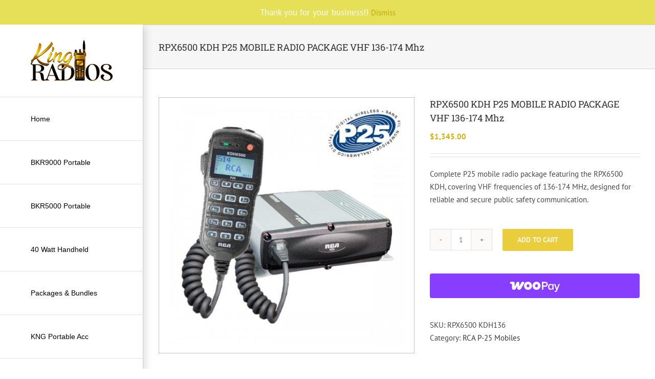

--- FILE ---
content_type: text/html; charset=UTF-8
request_url: https://kingradios.net/shop/rpx6500-kdh-p25-mobile-radio-package/
body_size: 31326
content:
<!DOCTYPE html>
<html class="avada-html-layout-wide avada-html-header-position-left" dir="ltr" lang="en" prefix="og: https://ogp.me/ns#" prefix="og: http://ogp.me/ns# fb: http://ogp.me/ns/fb#">
<head>
	<meta http-equiv="X-UA-Compatible" content="IE=edge" />
	<meta http-equiv="Content-Type" content="text/html; charset=utf-8"/>
	<meta name="viewport" content="width=device-width, initial-scale=1" />
	<title>RPX6500 KDH P25 MOBILE RADIO PACKAGE VHF 136-174 Mhz - King Radios</title>

		<!-- All in One SEO Pro 4.9.3 - aioseo.com -->
	<meta name="description" content="Complete P25 mobile radio package featuring the RPX6500 KDH, covering VHF frequencies of 136-174 MHz, designed for reliable and secure public safety communication." />
	<meta name="robots" content="max-image-preview:large" />
	<link rel="canonical" href="https://kingradios.net/shop/rpx6500-kdh-p25-mobile-radio-package/" />
	<meta name="generator" content="All in One SEO Pro (AIOSEO) 4.9.3" />
		<meta property="og:locale" content="en_US" />
		<meta property="og:site_name" content="King Radios - BK Radio, Sales and Service" />
		<meta property="og:type" content="article" />
		<meta property="og:title" content="RPX6500 KDH P25 MOBILE RADIO PACKAGE VHF 136-174 Mhz - King Radios" />
		<meta property="og:description" content="Complete P25 mobile radio package featuring the RPX6500 KDH, covering VHF frequencies of 136-174 MHz, designed for reliable and secure public safety communication." />
		<meta property="og:url" content="https://kingradios.net/shop/rpx6500-kdh-p25-mobile-radio-package/" />
		<meta property="og:image" content="https://kingradios.net/wp-content/uploads/2022/03/King-Radios-Logo-4.png" />
		<meta property="og:image:secure_url" content="https://kingradios.net/wp-content/uploads/2022/03/King-Radios-Logo-4.png" />
		<meta property="og:image:width" content="500" />
		<meta property="og:image:height" content="247" />
		<meta property="article:published_time" content="2018-10-02T18:57:34+00:00" />
		<meta property="article:modified_time" content="2024-07-26T07:26:49+00:00" />
		<meta property="article:publisher" content="https://www.facebook.com/KingRadios" />
		<meta name="twitter:card" content="summary" />
		<meta name="twitter:title" content="RPX6500 KDH P25 MOBILE RADIO PACKAGE VHF 136-174 Mhz - King Radios" />
		<meta name="twitter:description" content="Complete P25 mobile radio package featuring the RPX6500 KDH, covering VHF frequencies of 136-174 MHz, designed for reliable and secure public safety communication." />
		<meta name="twitter:image" content="https://kingradios.net/wp-content/uploads/2022/03/King-Radios-Logo-4.png" />
		<script type="application/ld+json" class="aioseo-schema">
			{"@context":"https:\/\/schema.org","@graph":[{"@type":"BreadcrumbList","@id":"https:\/\/kingradios.net\/shop\/rpx6500-kdh-p25-mobile-radio-package\/#breadcrumblist","itemListElement":[{"@type":"ListItem","@id":"https:\/\/kingradios.net#listItem","position":1,"name":"Home","item":"https:\/\/kingradios.net","nextItem":{"@type":"ListItem","@id":"https:\/\/kingradios.net\/shop\/#listItem","name":"Shop"}},{"@type":"ListItem","@id":"https:\/\/kingradios.net\/shop\/#listItem","position":2,"name":"Shop","item":"https:\/\/kingradios.net\/shop\/","nextItem":{"@type":"ListItem","@id":"https:\/\/kingradios.net\/product-category\/rca-p-25-mobiles\/#listItem","name":"RCA P-25 Mobiles"},"previousItem":{"@type":"ListItem","@id":"https:\/\/kingradios.net#listItem","name":"Home"}},{"@type":"ListItem","@id":"https:\/\/kingradios.net\/product-category\/rca-p-25-mobiles\/#listItem","position":3,"name":"RCA P-25 Mobiles","item":"https:\/\/kingradios.net\/product-category\/rca-p-25-mobiles\/","nextItem":{"@type":"ListItem","@id":"https:\/\/kingradios.net\/shop\/rpx6500-kdh-p25-mobile-radio-package\/#listItem","name":"RPX6500 KDH P25 MOBILE RADIO PACKAGE VHF 136-174 Mhz"},"previousItem":{"@type":"ListItem","@id":"https:\/\/kingradios.net\/shop\/#listItem","name":"Shop"}},{"@type":"ListItem","@id":"https:\/\/kingradios.net\/shop\/rpx6500-kdh-p25-mobile-radio-package\/#listItem","position":4,"name":"RPX6500 KDH P25 MOBILE RADIO PACKAGE VHF 136-174 Mhz","previousItem":{"@type":"ListItem","@id":"https:\/\/kingradios.net\/product-category\/rca-p-25-mobiles\/#listItem","name":"RCA P-25 Mobiles"}}]},{"@type":"ItemPage","@id":"https:\/\/kingradios.net\/shop\/rpx6500-kdh-p25-mobile-radio-package\/#itempage","url":"https:\/\/kingradios.net\/shop\/rpx6500-kdh-p25-mobile-radio-package\/","name":"RPX6500 KDH P25 MOBILE RADIO PACKAGE VHF 136-174 Mhz - King Radios","description":"Complete P25 mobile radio package featuring the RPX6500 KDH, covering VHF frequencies of 136-174 MHz, designed for reliable and secure public safety communication.","inLanguage":"en","isPartOf":{"@id":"https:\/\/kingradios.net\/#website"},"breadcrumb":{"@id":"https:\/\/kingradios.net\/shop\/rpx6500-kdh-p25-mobile-radio-package\/#breadcrumblist"},"image":{"@type":"ImageObject","url":"https:\/\/kingradios.net\/wp-content\/uploads\/2018\/10\/rpx6500kdh_600.jpg","@id":"https:\/\/kingradios.net\/shop\/rpx6500-kdh-p25-mobile-radio-package\/#mainImage","width":500,"height":500,"caption":"RCA RPX6500 KDH King Radios"},"primaryImageOfPage":{"@id":"https:\/\/kingradios.net\/shop\/rpx6500-kdh-p25-mobile-radio-package\/#mainImage"},"datePublished":"2018-10-02T18:57:34+00:00","dateModified":"2024-07-26T07:26:49+00:00"},{"@type":"Organization","@id":"https:\/\/kingradios.net\/#organization","name":"King Radios","description":"BK Radio, Sales and Service","url":"https:\/\/kingradios.net\/","telephone":"+15416214588","logo":{"@type":"ImageObject","url":"https:\/\/kingradios.net\/wp-content\/uploads\/2022\/03\/King-Radios-Logo-4.png","@id":"https:\/\/kingradios.net\/shop\/rpx6500-kdh-p25-mobile-radio-package\/#organizationLogo","width":500,"height":247,"caption":"King-Radios-Logo"},"image":{"@id":"https:\/\/kingradios.net\/shop\/rpx6500-kdh-p25-mobile-radio-package\/#organizationLogo"},"sameAs":["https:\/\/www.facebook.com\/KingRadios"]},{"@type":"WebPage","@id":"https:\/\/kingradios.net\/shop\/rpx6500-kdh-p25-mobile-radio-package\/#webpage","url":"https:\/\/kingradios.net\/shop\/rpx6500-kdh-p25-mobile-radio-package\/","name":"RPX6500 KDH P25 MOBILE RADIO PACKAGE VHF 136-174 Mhz - King Radios","description":"Complete P25 mobile radio package featuring the RPX6500 KDH, covering VHF frequencies of 136-174 MHz, designed for reliable and secure public safety communication.","inLanguage":"en","isPartOf":{"@id":"https:\/\/kingradios.net\/#website"},"breadcrumb":{"@id":"https:\/\/kingradios.net\/shop\/rpx6500-kdh-p25-mobile-radio-package\/#breadcrumblist"},"image":{"@type":"ImageObject","url":"https:\/\/kingradios.net\/wp-content\/uploads\/2018\/10\/rpx6500kdh_600.jpg","@id":"https:\/\/kingradios.net\/shop\/rpx6500-kdh-p25-mobile-radio-package\/#mainImage","width":500,"height":500,"caption":"RCA RPX6500 KDH King Radios"},"primaryImageOfPage":{"@id":"https:\/\/kingradios.net\/shop\/rpx6500-kdh-p25-mobile-radio-package\/#mainImage"},"datePublished":"2018-10-02T18:57:34+00:00","dateModified":"2024-07-26T07:26:49+00:00"},{"@type":"WebSite","@id":"https:\/\/kingradios.net\/#website","url":"https:\/\/kingradios.net\/","name":"King Radios","description":"BK Radio, Sales and Service","inLanguage":"en","publisher":{"@id":"https:\/\/kingradios.net\/#organization"}}]}
		</script>
		<!-- All in One SEO Pro -->

<link rel='dns-prefetch' href='//www.google.com' />
<link rel='dns-prefetch' href='//www.googletagmanager.com' />
<link rel='dns-prefetch' href='//cdnjs.cloudflare.com' />
<link rel="alternate" type="application/rss+xml" title="King Radios &raquo; Feed" href="https://kingradios.net/feed/" />
								<link rel="icon" href="https://kingradios.net/wp-content/uploads/2017/03/16x161.ico" type="image/x-icon" />
		
					<!-- Apple Touch Icon -->
						<link rel="apple-touch-icon" sizes="180x180" href="https://kingradios.net/wp-content/uploads/2017/03/16x161.ico" type="image/x-icon">
		
					<!-- Android Icon -->
						<link rel="icon" sizes="192x192" href="https://kingradios.net/wp-content/uploads/2017/03/16x161.ico" type="image/x-icon">
		
					<!-- MS Edge Icon -->
						<meta name="msapplication-TileImage" content="https://kingradios.net/wp-content/uploads/2017/03/16x161.ico" type="image/x-icon">
				<link rel="alternate" title="oEmbed (JSON)" type="application/json+oembed" href="https://kingradios.net/wp-json/oembed/1.0/embed?url=https%3A%2F%2Fkingradios.net%2Fshop%2Frpx6500-kdh-p25-mobile-radio-package%2F" />
<link rel="alternate" title="oEmbed (XML)" type="text/xml+oembed" href="https://kingradios.net/wp-json/oembed/1.0/embed?url=https%3A%2F%2Fkingradios.net%2Fshop%2Frpx6500-kdh-p25-mobile-radio-package%2F&#038;format=xml" />
<style id='wp-img-auto-sizes-contain-inline-css' type='text/css'>
img:is([sizes=auto i],[sizes^="auto," i]){contain-intrinsic-size:3000px 1500px}
/*# sourceURL=wp-img-auto-sizes-contain-inline-css */
</style>
<style id='woocommerce-inline-inline-css' type='text/css'>
.woocommerce form .form-row .required { visibility: visible; }
/*# sourceURL=woocommerce-inline-inline-css */
</style>
<link rel='stylesheet' id='gateway-css' href='https://kingradios.net/wp-content/plugins/woocommerce-paypal-payments/modules/ppcp-button/assets/css/gateway.css?ver=3.3.2' type='text/css' media='all' />
<link rel='stylesheet' id='WCPAY_WOOPAY-css' href='https://kingradios.net/wp-content/plugins/woocommerce-payments/dist/woopay.css?ver=10.4.0' type='text/css' media='all' />
<link rel='stylesheet' id='WCPAY_EXPRESS_CHECKOUT_ECE-css' href='https://kingradios.net/wp-content/plugins/woocommerce-payments/dist/express-checkout.css?ver=10.4.0' type='text/css' media='all' />
<link rel='stylesheet' id='avada-parent-style-css' href='https://kingradios.net/wp-content/themes/Avada/style.css?ver=6.9' type='text/css' media='all' />
<link rel='stylesheet' id='custom-style-css' href='https://kingradios.net/wp-content/themes/Avada-Child-Theme/custom.css?ver=6.9' type='text/css' media='all' />
<link rel='stylesheet' id='font-awesome-css' href='https://cdnjs.cloudflare.com/ajax/libs/font-awesome/6.0.0-beta3/css/all.min.css?ver=6.9' type='text/css' media='all' />
<link rel='stylesheet' id='fusion-dynamic-css-css' href='https://kingradios.net/wp-content/uploads/fusion-styles/c5b297c42257c0e8c5101c10d3339fce.min.css?ver=3.14.2' type='text/css' media='all' />
<link rel='stylesheet' id='avada-fullwidth-md-css' href='https://kingradios.net/wp-content/plugins/fusion-builder/assets/css/media/fullwidth-md.min.css?ver=3.14.2' type='text/css' media='only screen and (max-width: 1024px)' />
<link rel='stylesheet' id='avada-fullwidth-sm-css' href='https://kingradios.net/wp-content/plugins/fusion-builder/assets/css/media/fullwidth-sm.min.css?ver=3.14.2' type='text/css' media='only screen and (max-width: 640px)' />
<link rel='stylesheet' id='awb-text-path-md-css' href='https://kingradios.net/wp-content/plugins/fusion-builder/assets/css/media/awb-text-path-md.min.css?ver=7.14.2' type='text/css' media='only screen and (max-width: 1024px)' />
<link rel='stylesheet' id='awb-text-path-sm-css' href='https://kingradios.net/wp-content/plugins/fusion-builder/assets/css/media/awb-text-path-sm.min.css?ver=7.14.2' type='text/css' media='only screen and (max-width: 640px)' />
<link rel='stylesheet' id='avada-icon-md-css' href='https://kingradios.net/wp-content/plugins/fusion-builder/assets/css/media/icon-md.min.css?ver=3.14.2' type='text/css' media='only screen and (max-width: 1024px)' />
<link rel='stylesheet' id='avada-icon-sm-css' href='https://kingradios.net/wp-content/plugins/fusion-builder/assets/css/media/icon-sm.min.css?ver=3.14.2' type='text/css' media='only screen and (max-width: 640px)' />
<link rel='stylesheet' id='avada-grid-md-css' href='https://kingradios.net/wp-content/plugins/fusion-builder/assets/css/media/grid-md.min.css?ver=7.14.2' type='text/css' media='only screen and (max-width: 1024px)' />
<link rel='stylesheet' id='avada-grid-sm-css' href='https://kingradios.net/wp-content/plugins/fusion-builder/assets/css/media/grid-sm.min.css?ver=7.14.2' type='text/css' media='only screen and (max-width: 640px)' />
<link rel='stylesheet' id='avada-image-md-css' href='https://kingradios.net/wp-content/plugins/fusion-builder/assets/css/media/image-md.min.css?ver=7.14.2' type='text/css' media='only screen and (max-width: 1024px)' />
<link rel='stylesheet' id='avada-image-sm-css' href='https://kingradios.net/wp-content/plugins/fusion-builder/assets/css/media/image-sm.min.css?ver=7.14.2' type='text/css' media='only screen and (max-width: 640px)' />
<link rel='stylesheet' id='avada-person-md-css' href='https://kingradios.net/wp-content/plugins/fusion-builder/assets/css/media/person-md.min.css?ver=7.14.2' type='text/css' media='only screen and (max-width: 1024px)' />
<link rel='stylesheet' id='avada-person-sm-css' href='https://kingradios.net/wp-content/plugins/fusion-builder/assets/css/media/person-sm.min.css?ver=7.14.2' type='text/css' media='only screen and (max-width: 640px)' />
<link rel='stylesheet' id='avada-section-separator-md-css' href='https://kingradios.net/wp-content/plugins/fusion-builder/assets/css/media/section-separator-md.min.css?ver=3.14.2' type='text/css' media='only screen and (max-width: 1024px)' />
<link rel='stylesheet' id='avada-section-separator-sm-css' href='https://kingradios.net/wp-content/plugins/fusion-builder/assets/css/media/section-separator-sm.min.css?ver=3.14.2' type='text/css' media='only screen and (max-width: 640px)' />
<link rel='stylesheet' id='avada-social-sharing-md-css' href='https://kingradios.net/wp-content/plugins/fusion-builder/assets/css/media/social-sharing-md.min.css?ver=7.14.2' type='text/css' media='only screen and (max-width: 1024px)' />
<link rel='stylesheet' id='avada-social-sharing-sm-css' href='https://kingradios.net/wp-content/plugins/fusion-builder/assets/css/media/social-sharing-sm.min.css?ver=7.14.2' type='text/css' media='only screen and (max-width: 640px)' />
<link rel='stylesheet' id='avada-social-links-md-css' href='https://kingradios.net/wp-content/plugins/fusion-builder/assets/css/media/social-links-md.min.css?ver=7.14.2' type='text/css' media='only screen and (max-width: 1024px)' />
<link rel='stylesheet' id='avada-social-links-sm-css' href='https://kingradios.net/wp-content/plugins/fusion-builder/assets/css/media/social-links-sm.min.css?ver=7.14.2' type='text/css' media='only screen and (max-width: 640px)' />
<link rel='stylesheet' id='avada-tabs-lg-min-css' href='https://kingradios.net/wp-content/plugins/fusion-builder/assets/css/media/tabs-lg-min.min.css?ver=7.14.2' type='text/css' media='only screen and (min-width: 1024px)' />
<link rel='stylesheet' id='avada-tabs-lg-max-css' href='https://kingradios.net/wp-content/plugins/fusion-builder/assets/css/media/tabs-lg-max.min.css?ver=7.14.2' type='text/css' media='only screen and (max-width: 1024px)' />
<link rel='stylesheet' id='avada-tabs-md-css' href='https://kingradios.net/wp-content/plugins/fusion-builder/assets/css/media/tabs-md.min.css?ver=7.14.2' type='text/css' media='only screen and (max-width: 1024px)' />
<link rel='stylesheet' id='avada-tabs-sm-css' href='https://kingradios.net/wp-content/plugins/fusion-builder/assets/css/media/tabs-sm.min.css?ver=7.14.2' type='text/css' media='only screen and (max-width: 640px)' />
<link rel='stylesheet' id='awb-text-md-css' href='https://kingradios.net/wp-content/plugins/fusion-builder/assets/css/media/text-md.min.css?ver=3.14.2' type='text/css' media='only screen and (max-width: 1024px)' />
<link rel='stylesheet' id='awb-text-sm-css' href='https://kingradios.net/wp-content/plugins/fusion-builder/assets/css/media/text-sm.min.css?ver=3.14.2' type='text/css' media='only screen and (max-width: 640px)' />
<link rel='stylesheet' id='awb-title-md-css' href='https://kingradios.net/wp-content/plugins/fusion-builder/assets/css/media/title-md.min.css?ver=3.14.2' type='text/css' media='only screen and (max-width: 1024px)' />
<link rel='stylesheet' id='awb-title-sm-css' href='https://kingradios.net/wp-content/plugins/fusion-builder/assets/css/media/title-sm.min.css?ver=3.14.2' type='text/css' media='only screen and (max-width: 640px)' />
<link rel='stylesheet' id='awb-woo-cart-totals-md-css' href='https://kingradios.net/wp-content/plugins/fusion-builder/assets/css/media/woo-cart-totals-md.min.css?ver=3.14.2' type='text/css' media='only screen and (max-width: 1024px)' />
<link rel='stylesheet' id='awb-woo-cart-totals-sm-css' href='https://kingradios.net/wp-content/plugins/fusion-builder/assets/css/media/woo-cart-totals-sm.min.css?ver=3.14.2' type='text/css' media='only screen and (max-width: 640px)' />
<link rel='stylesheet' id='avada-instagram-md-css' href='https://kingradios.net/wp-content/plugins/fusion-builder/assets/css/media/instagram-md.min.css?ver=7.14.2' type='text/css' media='only screen and (max-width: 1024px)' />
<link rel='stylesheet' id='avada-instagram-sm-css' href='https://kingradios.net/wp-content/plugins/fusion-builder/assets/css/media/instagram-sm.min.css?ver=7.14.2' type='text/css' media='only screen and (max-width: 640px)' />
<link rel='stylesheet' id='awb-meta-md-css' href='https://kingradios.net/wp-content/plugins/fusion-builder/assets/css/media/meta-md.min.css?ver=7.14.2' type='text/css' media='only screen and (max-width: 1024px)' />
<link rel='stylesheet' id='awb-meta-sm-css' href='https://kingradios.net/wp-content/plugins/fusion-builder/assets/css/media/meta-sm.min.css?ver=7.14.2' type='text/css' media='only screen and (max-width: 640px)' />
<link rel='stylesheet' id='awb-layout-colums-md-css' href='https://kingradios.net/wp-content/plugins/fusion-builder/assets/css/media/layout-columns-md.min.css?ver=3.14.2' type='text/css' media='only screen and (max-width: 1024px)' />
<link rel='stylesheet' id='awb-layout-colums-sm-css' href='https://kingradios.net/wp-content/plugins/fusion-builder/assets/css/media/layout-columns-sm.min.css?ver=3.14.2' type='text/css' media='only screen and (max-width: 640px)' />
<link rel='stylesheet' id='avada-max-1c-css' href='https://kingradios.net/wp-content/themes/Avada/assets/css/media/max-1c.min.css?ver=7.14.2' type='text/css' media='only screen and (max-width: 924px)' />
<link rel='stylesheet' id='avada-max-2c-css' href='https://kingradios.net/wp-content/themes/Avada/assets/css/media/max-2c.min.css?ver=7.14.2' type='text/css' media='only screen and (max-width: 1015px)' />
<link rel='stylesheet' id='avada-min-2c-max-3c-css' href='https://kingradios.net/wp-content/themes/Avada/assets/css/media/min-2c-max-3c.min.css?ver=7.14.2' type='text/css' media='only screen and (min-width: 1015px) and (max-width: 1106px)' />
<link rel='stylesheet' id='avada-min-3c-max-4c-css' href='https://kingradios.net/wp-content/themes/Avada/assets/css/media/min-3c-max-4c.min.css?ver=7.14.2' type='text/css' media='only screen and (min-width: 1106px) and (max-width: 1197px)' />
<link rel='stylesheet' id='avada-min-4c-max-5c-css' href='https://kingradios.net/wp-content/themes/Avada/assets/css/media/min-4c-max-5c.min.css?ver=7.14.2' type='text/css' media='only screen and (min-width: 1197px) and (max-width: 1288px)' />
<link rel='stylesheet' id='avada-min-5c-max-6c-css' href='https://kingradios.net/wp-content/themes/Avada/assets/css/media/min-5c-max-6c.min.css?ver=7.14.2' type='text/css' media='only screen and (min-width: 1288px) and (max-width: 1379px)' />
<link rel='stylesheet' id='avada-min-shbp-css' href='https://kingradios.net/wp-content/themes/Avada/assets/css/media/min-shbp.min.css?ver=7.14.2' type='text/css' media='only screen and (min-width: 1101px)' />
<link rel='stylesheet' id='avada-min-shbp-header-legacy-css' href='https://kingradios.net/wp-content/themes/Avada/assets/css/media/min-shbp-header-legacy.min.css?ver=7.14.2' type='text/css' media='only screen and (min-width: 1101px)' />
<link rel='stylesheet' id='avada-max-shbp-css' href='https://kingradios.net/wp-content/themes/Avada/assets/css/media/max-shbp.min.css?ver=7.14.2' type='text/css' media='only screen and (max-width: 1100px)' />
<link rel='stylesheet' id='avada-max-shbp-header-legacy-css' href='https://kingradios.net/wp-content/themes/Avada/assets/css/media/max-shbp-header-legacy.min.css?ver=7.14.2' type='text/css' media='only screen and (max-width: 1100px)' />
<link rel='stylesheet' id='avada-max-sh-shbp-css' href='https://kingradios.net/wp-content/themes/Avada/assets/css/media/max-sh-shbp.min.css?ver=7.14.2' type='text/css' media='only screen and (max-width: 1380px)' />
<link rel='stylesheet' id='avada-max-sh-shbp-header-legacy-css' href='https://kingradios.net/wp-content/themes/Avada/assets/css/media/max-sh-shbp-header-legacy.min.css?ver=7.14.2' type='text/css' media='only screen and (max-width: 1380px)' />
<link rel='stylesheet' id='avada-min-768-max-1024-p-css' href='https://kingradios.net/wp-content/themes/Avada/assets/css/media/min-768-max-1024-p.min.css?ver=7.14.2' type='text/css' media='only screen and (min-device-width: 768px) and (max-device-width: 1024px) and (orientation: portrait)' />
<link rel='stylesheet' id='avada-min-768-max-1024-p-header-legacy-css' href='https://kingradios.net/wp-content/themes/Avada/assets/css/media/min-768-max-1024-p-header-legacy.min.css?ver=7.14.2' type='text/css' media='only screen and (min-device-width: 768px) and (max-device-width: 1024px) and (orientation: portrait)' />
<link rel='stylesheet' id='avada-min-768-max-1024-l-css' href='https://kingradios.net/wp-content/themes/Avada/assets/css/media/min-768-max-1024-l.min.css?ver=7.14.2' type='text/css' media='only screen and (min-device-width: 768px) and (max-device-width: 1024px) and (orientation: landscape)' />
<link rel='stylesheet' id='avada-min-768-max-1024-l-header-legacy-css' href='https://kingradios.net/wp-content/themes/Avada/assets/css/media/min-768-max-1024-l-header-legacy.min.css?ver=7.14.2' type='text/css' media='only screen and (min-device-width: 768px) and (max-device-width: 1024px) and (orientation: landscape)' />
<link rel='stylesheet' id='avada-max-sh-cbp-css' href='https://kingradios.net/wp-content/themes/Avada/assets/css/media/max-sh-cbp.min.css?ver=7.14.2' type='text/css' media='only screen and (max-width: 1080px)' />
<link rel='stylesheet' id='avada-max-sh-sbp-css' href='https://kingradios.net/wp-content/themes/Avada/assets/css/media/max-sh-sbp.min.css?ver=7.14.2' type='text/css' media='only screen and (max-width: 1080px)' />
<link rel='stylesheet' id='avada-max-sh-640-css' href='https://kingradios.net/wp-content/themes/Avada/assets/css/media/max-sh-640.min.css?ver=7.14.2' type='text/css' media='only screen and (max-width: 920px)' />
<link rel='stylesheet' id='avada-max-shbp-18-css' href='https://kingradios.net/wp-content/themes/Avada/assets/css/media/max-shbp-18.min.css?ver=7.14.2' type='text/css' media='only screen and (max-width: 1082px)' />
<link rel='stylesheet' id='avada-max-shbp-32-css' href='https://kingradios.net/wp-content/themes/Avada/assets/css/media/max-shbp-32.min.css?ver=7.14.2' type='text/css' media='only screen and (max-width: 1068px)' />
<link rel='stylesheet' id='avada-min-sh-cbp-css' href='https://kingradios.net/wp-content/themes/Avada/assets/css/media/min-sh-cbp.min.css?ver=7.14.2' type='text/css' media='only screen and (min-width: 1080px)' />
<link rel='stylesheet' id='avada-max-640-css' href='https://kingradios.net/wp-content/themes/Avada/assets/css/media/max-640.min.css?ver=7.14.2' type='text/css' media='only screen and (max-device-width: 640px)' />
<link rel='stylesheet' id='avada-max-main-css' href='https://kingradios.net/wp-content/themes/Avada/assets/css/media/max-main.min.css?ver=7.14.2' type='text/css' media='only screen and (max-width: 1099px)' />
<link rel='stylesheet' id='avada-max-cbp-css' href='https://kingradios.net/wp-content/themes/Avada/assets/css/media/max-cbp.min.css?ver=7.14.2' type='text/css' media='only screen and (max-width: 800px)' />
<link rel='stylesheet' id='avada-max-sh-cbp-eslider-css' href='https://kingradios.net/wp-content/themes/Avada/assets/css/media/max-sh-cbp-eslider.min.css?ver=7.14.2' type='text/css' media='only screen and (max-width: 1080px)' />
<link rel='stylesheet' id='avada-max-sh-cbp-social-sharing-css' href='https://kingradios.net/wp-content/themes/Avada/assets/css/media/max-sh-cbp-social-sharing.min.css?ver=7.14.2' type='text/css' media='only screen and (max-width: 1080px)' />
<link rel='stylesheet' id='fb-max-sh-cbp-css' href='https://kingradios.net/wp-content/plugins/fusion-builder/assets/css/media/max-sh-cbp.min.css?ver=3.14.2' type='text/css' media='only screen and (max-width: 1080px)' />
<link rel='stylesheet' id='fb-min-768-max-1024-p-css' href='https://kingradios.net/wp-content/plugins/fusion-builder/assets/css/media/min-768-max-1024-p.min.css?ver=3.14.2' type='text/css' media='only screen and (min-device-width: 768px) and (max-device-width: 1024px) and (orientation: portrait)' />
<link rel='stylesheet' id='fb-max-640-css' href='https://kingradios.net/wp-content/plugins/fusion-builder/assets/css/media/max-640.min.css?ver=3.14.2' type='text/css' media='only screen and (max-device-width: 640px)' />
<link rel='stylesheet' id='fb-max-1c-css' href='https://kingradios.net/wp-content/plugins/fusion-builder/assets/css/media/max-1c.css?ver=3.14.2' type='text/css' media='only screen and (max-width: 924px)' />
<link rel='stylesheet' id='fb-max-2c-css' href='https://kingradios.net/wp-content/plugins/fusion-builder/assets/css/media/max-2c.css?ver=3.14.2' type='text/css' media='only screen and (max-width: 1015px)' />
<link rel='stylesheet' id='fb-min-2c-max-3c-css' href='https://kingradios.net/wp-content/plugins/fusion-builder/assets/css/media/min-2c-max-3c.css?ver=3.14.2' type='text/css' media='only screen and (min-width: 1015px) and (max-width: 1106px)' />
<link rel='stylesheet' id='fb-min-3c-max-4c-css' href='https://kingradios.net/wp-content/plugins/fusion-builder/assets/css/media/min-3c-max-4c.css?ver=3.14.2' type='text/css' media='only screen and (min-width: 1106px) and (max-width: 1197px)' />
<link rel='stylesheet' id='fb-min-4c-max-5c-css' href='https://kingradios.net/wp-content/plugins/fusion-builder/assets/css/media/min-4c-max-5c.css?ver=3.14.2' type='text/css' media='only screen and (min-width: 1197px) and (max-width: 1288px)' />
<link rel='stylesheet' id='fb-min-5c-max-6c-css' href='https://kingradios.net/wp-content/plugins/fusion-builder/assets/css/media/min-5c-max-6c.css?ver=3.14.2' type='text/css' media='only screen and (min-width: 1288px) and (max-width: 1379px)' />
<link rel='stylesheet' id='avada-max-sh-cbp-woo-tabs-css' href='https://kingradios.net/wp-content/themes/Avada/assets/css/media/max-sh-cbp-woo-tabs.min.css?ver=7.14.2' type='text/css' media='only screen and (max-width: 1080px)' />
<link rel='stylesheet' id='avada-min-768-max-1024-woo-css' href='https://kingradios.net/wp-content/themes/Avada/assets/css/media/min-768-max-1024-woo.min.css?ver=7.14.2' type='text/css' media='only screen and (min-device-width: 768px) and (max-device-width: 1024px)' />
<link rel='stylesheet' id='avada-max-sh-640-woo-css' href='https://kingradios.net/wp-content/themes/Avada/assets/css/media/max-sh-640-woo.min.css?ver=7.14.2' type='text/css' media='only screen and (max-width: 920px)' />
<link rel='stylesheet' id='avada-max-sh-cbp-woo-css' href='https://kingradios.net/wp-content/themes/Avada/assets/css/media/max-sh-cbp-woo.min.css?ver=7.14.2' type='text/css' media='only screen and (max-width: 1080px)' />
<link rel='stylesheet' id='avada-min-sh-cbp-woo-css' href='https://kingradios.net/wp-content/themes/Avada/assets/css/media/min-sh-cbp-woo.min.css?ver=7.14.2' type='text/css' media='only screen and (min-width: 1080px)' />
<link rel='stylesheet' id='avada-off-canvas-md-css' href='https://kingradios.net/wp-content/plugins/fusion-builder/assets/css/media/off-canvas-md.min.css?ver=7.14.2' type='text/css' media='only screen and (max-width: 1024px)' />
<link rel='stylesheet' id='avada-off-canvas-sm-css' href='https://kingradios.net/wp-content/plugins/fusion-builder/assets/css/media/off-canvas-sm.min.css?ver=7.14.2' type='text/css' media='only screen and (max-width: 640px)' />
<script type="text/javascript" src="https://kingradios.net/wp-includes/js/jquery/jquery.min.js?ver=3.7.1" id="jquery-core-js"></script>
<script type="text/javascript" src="https://kingradios.net/wp-includes/js/jquery/jquery-migrate.min.js?ver=3.4.1" id="jquery-migrate-js"></script>
<script type="text/javascript" src="https://kingradios.net/wp-content/plugins/recaptcha-woo/js/rcfwc.js?ver=1.0" id="rcfwc-js-js" defer="defer" data-wp-strategy="defer"></script>
<script type="text/javascript" src="https://www.google.com/recaptcha/api.js?hl=en" id="recaptcha-js" defer="defer" data-wp-strategy="defer"></script>
<script type="text/javascript" src="https://kingradios.net/wp-content/plugins/woocommerce/assets/js/jquery-blockui/jquery.blockUI.min.js?ver=2.7.0-wc.10.4.3" id="wc-jquery-blockui-js" defer="defer" data-wp-strategy="defer"></script>
<script type="text/javascript" id="wc-add-to-cart-js-extra">
/* <![CDATA[ */
var wc_add_to_cart_params = {"ajax_url":"/wp-admin/admin-ajax.php","wc_ajax_url":"/?wc-ajax=%%endpoint%%","i18n_view_cart":"View cart","cart_url":"https://kingradios.net/cart/","is_cart":"","cart_redirect_after_add":"yes"};
//# sourceURL=wc-add-to-cart-js-extra
/* ]]> */
</script>
<script type="text/javascript" src="https://kingradios.net/wp-content/plugins/woocommerce/assets/js/frontend/add-to-cart.min.js?ver=10.4.3" id="wc-add-to-cart-js" defer="defer" data-wp-strategy="defer"></script>
<script type="text/javascript" src="https://kingradios.net/wp-content/plugins/woocommerce/assets/js/zoom/jquery.zoom.min.js?ver=1.7.21-wc.10.4.3" id="wc-zoom-js" defer="defer" data-wp-strategy="defer"></script>
<script type="text/javascript" src="https://kingradios.net/wp-content/plugins/woocommerce/assets/js/flexslider/jquery.flexslider.min.js?ver=2.7.2-wc.10.4.3" id="wc-flexslider-js" defer="defer" data-wp-strategy="defer"></script>
<script type="text/javascript" id="wc-single-product-js-extra">
/* <![CDATA[ */
var wc_single_product_params = {"i18n_required_rating_text":"Please select a rating","i18n_rating_options":["1 of 5 stars","2 of 5 stars","3 of 5 stars","4 of 5 stars","5 of 5 stars"],"i18n_product_gallery_trigger_text":"View full-screen image gallery","review_rating_required":"yes","flexslider":{"rtl":false,"animation":"slide","smoothHeight":true,"directionNav":true,"controlNav":"thumbnails","slideshow":false,"animationSpeed":500,"animationLoop":false,"allowOneSlide":false,"prevText":"\u003Ci class=\"awb-icon-angle-left\"\u003E\u003C/i\u003E","nextText":"\u003Ci class=\"awb-icon-angle-right\"\u003E\u003C/i\u003E"},"zoom_enabled":"1","zoom_options":[],"photoswipe_enabled":"","photoswipe_options":{"shareEl":false,"closeOnScroll":false,"history":false,"hideAnimationDuration":0,"showAnimationDuration":0},"flexslider_enabled":"1"};
//# sourceURL=wc-single-product-js-extra
/* ]]> */
</script>
<script type="text/javascript" src="https://kingradios.net/wp-content/plugins/woocommerce/assets/js/frontend/single-product.min.js?ver=10.4.3" id="wc-single-product-js" defer="defer" data-wp-strategy="defer"></script>
<script type="text/javascript" src="https://kingradios.net/wp-content/plugins/woocommerce/assets/js/js-cookie/js.cookie.min.js?ver=2.1.4-wc.10.4.3" id="wc-js-cookie-js" defer="defer" data-wp-strategy="defer"></script>
<script type="text/javascript" id="woocommerce-js-extra">
/* <![CDATA[ */
var woocommerce_params = {"ajax_url":"/wp-admin/admin-ajax.php","wc_ajax_url":"/?wc-ajax=%%endpoint%%","i18n_password_show":"Show password","i18n_password_hide":"Hide password"};
//# sourceURL=woocommerce-js-extra
/* ]]> */
</script>
<script type="text/javascript" src="https://kingradios.net/wp-content/plugins/woocommerce/assets/js/frontend/woocommerce.min.js?ver=10.4.3" id="woocommerce-js" defer="defer" data-wp-strategy="defer"></script>
<script type="text/javascript" id="WCPAY_ASSETS-js-extra">
/* <![CDATA[ */
var wcpayAssets = {"url":"https://kingradios.net/wp-content/plugins/woocommerce-payments/dist/"};
//# sourceURL=WCPAY_ASSETS-js-extra
/* ]]> */
</script>

<!-- Google tag (gtag.js) snippet added by Site Kit -->
<!-- Google Analytics snippet added by Site Kit -->
<script type="text/javascript" src="https://www.googletagmanager.com/gtag/js?id=GT-TW5SQ8R" id="google_gtagjs-js" async></script>
<script type="text/javascript" id="google_gtagjs-js-after">
/* <![CDATA[ */
window.dataLayer = window.dataLayer || [];function gtag(){dataLayer.push(arguments);}
gtag("set","linker",{"domains":["kingradios.net"]});
gtag("js", new Date());
gtag("set", "developer_id.dZTNiMT", true);
gtag("config", "GT-TW5SQ8R", {"googlesitekit_post_type":"product"});
//# sourceURL=google_gtagjs-js-after
/* ]]> */
</script>
<link rel="https://api.w.org/" href="https://kingradios.net/wp-json/" /><link rel="alternate" title="JSON" type="application/json" href="https://kingradios.net/wp-json/wp/v2/product/17176" /><link rel="EditURI" type="application/rsd+xml" title="RSD" href="https://kingradios.net/xmlrpc.php?rsd" />
<meta name="generator" content="WordPress 6.9" />
<meta name="generator" content="WooCommerce 10.4.3" />
<link rel='shortlink' href='https://kingradios.net/?p=17176' />
<meta name="generator" content="Site Kit by Google 1.170.0" /><meta name='robots' content='index, follow, max-image-preview:large, max-snippet:-1, max-video-preview:-1' />
<meta name="viewport" content="width=device-width, user-scalable=yes, initial-scale=1.0" />
<script src="https://analytics.ahrefs.com/analytics.js" data-key="QjFV6tYyA0uos4JhcTpTYw" async></script><!-- Google site verification - Google for WooCommerce -->
<meta name="google-site-verification" content="y6YbRna38B4gtVUN6JF1y2_QcikK7kAfOrTDhQgx3gY" />
<link rel="preload" href="https://kingradios.net/wp-content/themes/Avada/includes/lib/assets/fonts/icomoon/awb-icons.woff" as="font" type="font/woff" crossorigin><link rel="preload" href="//kingradios.net/wp-content/themes/Avada/includes/lib/assets/fonts/fontawesome/webfonts/fa-brands-400.woff2" as="font" type="font/woff2" crossorigin><link rel="preload" href="//kingradios.net/wp-content/themes/Avada/includes/lib/assets/fonts/fontawesome/webfonts/fa-regular-400.woff2" as="font" type="font/woff2" crossorigin><link rel="preload" href="//kingradios.net/wp-content/themes/Avada/includes/lib/assets/fonts/fontawesome/webfonts/fa-solid-900.woff2" as="font" type="font/woff2" crossorigin><link rel="preload" href="https://fonts.gstatic.com/s/ptsans/v18/jizaRExUiTo99u79D0KExQ.woff2" as="font" type="font/woff2" crossorigin><link rel="preload" href="https://fonts.gstatic.com/s/robotoslab/v36/BngbUXZYTXPIvIBgJJSb6s3BzlRRfKOFbvjojISmb2Rj.woff2" as="font" type="font/woff2" crossorigin><style type="text/css" id="css-fb-visibility">@media screen and (max-width: 640px){.fusion-no-small-visibility{display:none !important;}body .sm-text-align-center{text-align:center !important;}body .sm-text-align-left{text-align:left !important;}body .sm-text-align-right{text-align:right !important;}body .sm-text-align-justify{text-align:justify !important;}body .sm-flex-align-center{justify-content:center !important;}body .sm-flex-align-flex-start{justify-content:flex-start !important;}body .sm-flex-align-flex-end{justify-content:flex-end !important;}body .sm-mx-auto{margin-left:auto !important;margin-right:auto !important;}body .sm-ml-auto{margin-left:auto !important;}body .sm-mr-auto{margin-right:auto !important;}body .fusion-absolute-position-small{position:absolute;width:100%;}.awb-sticky.awb-sticky-small{ position: sticky; top: var(--awb-sticky-offset,0); }}@media screen and (min-width: 641px) and (max-width: 1024px){.fusion-no-medium-visibility{display:none !important;}body .md-text-align-center{text-align:center !important;}body .md-text-align-left{text-align:left !important;}body .md-text-align-right{text-align:right !important;}body .md-text-align-justify{text-align:justify !important;}body .md-flex-align-center{justify-content:center !important;}body .md-flex-align-flex-start{justify-content:flex-start !important;}body .md-flex-align-flex-end{justify-content:flex-end !important;}body .md-mx-auto{margin-left:auto !important;margin-right:auto !important;}body .md-ml-auto{margin-left:auto !important;}body .md-mr-auto{margin-right:auto !important;}body .fusion-absolute-position-medium{position:absolute;width:100%;}.awb-sticky.awb-sticky-medium{ position: sticky; top: var(--awb-sticky-offset,0); }}@media screen and (min-width: 1025px){.fusion-no-large-visibility{display:none !important;}body .lg-text-align-center{text-align:center !important;}body .lg-text-align-left{text-align:left !important;}body .lg-text-align-right{text-align:right !important;}body .lg-text-align-justify{text-align:justify !important;}body .lg-flex-align-center{justify-content:center !important;}body .lg-flex-align-flex-start{justify-content:flex-start !important;}body .lg-flex-align-flex-end{justify-content:flex-end !important;}body .lg-mx-auto{margin-left:auto !important;margin-right:auto !important;}body .lg-ml-auto{margin-left:auto !important;}body .lg-mr-auto{margin-right:auto !important;}body .fusion-absolute-position-large{position:absolute;width:100%;}.awb-sticky.awb-sticky-large{ position: sticky; top: var(--awb-sticky-offset,0); }}</style>	<noscript><style>.woocommerce-product-gallery{ opacity: 1 !important; }</style></noscript>
	<style type="text/css">.recentcomments a{display:inline !important;padding:0 !important;margin:0 !important;}</style><script async src="https://www.paypalobjects.com/insights/v1/paypal-insights.sandbox.min.js"></script>		<style type="text/css" id="wp-custom-css">
			
.side-header-content-3 , .fusion-main-menu-search-open{display: none;}
.fusion-main-menu > ul > li > a{
	width: 160px;
}

/*2-7-2024*/
.ppcp_message_home {
    display: flex;
    justify-content: center;
	z-index:1 !important;
}


.side-header-content.side-header-content-1-2 {
display: none;
}
.side-header-wrapper{
	height: 100vh;
	overflow-x: hidden;
	overflow-y: auto;
}
.product-title {
    min-height: 80px;
}
.button.blue, .fusion-button.button-blue, .fusion-button.button-blue.wpcf7-submit ,
.button.pink, .fusion-button.button-pink, .fusion-button.button-pink.wpcf7-submit 
{
    background: #eacd3c;
    background-image: transparent;
    border: 1px solid #eacd3c !important;
    color: #fff;
    --button_accent_color: #eacd3c !important;
	border-radius:6px;
	font-size:14px;
	box-shadow:none !important
}
.button.blue:hover, .fusion-button.button-blue:hover, .fusion-button.button-blue.wpcf7-submit:hover ,
.button.pink:hover, .fusion-button.button-pink:hover, .fusion-button.button-pink.wpcf7-submit:hover
{
    background: #eacd3c;
    background-image: transparent;
    border: 1px solid #eacd3c !important;
    color: #333;
    --button_accent_color: #eacd3c !important;
	border-radius:6px;
	font-size:14px;
	box-shadow:none !important
}
@media screen and (min-width: 1366px) {
	.productBox {
		margin-right: 10px !important;
		width: 24% !important;
	}
}

@media screen and (max-width: 1150px) {
	.side-header-wrapper {
    height: auto;
}
	#side-header.fusion-mobile-menu-design-modern .fusion-logo-left {
    float: left;
    width: 100px;
}
	.fusion-mobile-menu-icons a , .fusion-mobile-menu-icons a:after, .fusion-mobile-menu-icons a:before{
    color: #333 !important;
}
	span.menu-text {
    padding: 0 15px !important;
}
.fusion-layout-column.fusion-one-fifth {
    width: 33.333% !important;
    margin-right: 0 !important;
    padding: 0 3%;
}
	.fusion-content-boxes .image {
    height: 230px !important;
    margin-top: 15px;
    margin-bottom: 15px !important;
    display: flex !important;
    justify-content: center !important;
    align-items: center !important;
}
	.fusion-content-boxes {
    min-height: 410px;
    margin-bottom: 30px;
}
	.fusion-main-menu > ul > li > a {
    height: 84px !important;
    line-height: 1 !important;
}
		.product-thumbnail {width:100px !important; display:inline-block !important}
.cart_item {
    align-items: center;
    display: flex;
    /* flex-direction: column; */
}
	.shop_table tbody tr {
    height: auto;
}
.shop_table .product-name {
    width: 50%;
    display: flex;
    float: left;
    align-items: center;
    padding: 20px 0;
    flex-direction: column;
}
	.shop_table td {
    padding: 0 10px;
}
	.shop_table thead {display:none}
	.shop_table tbody {display:block}
	.woocommerce-cart-form__contents {
    margin-top: 0 !important;
}
	.product-price , .product-quantity , .product-subtotal { width: 50%;}
		.woocommerce-shipping-calculator .button-default{margin:10px 0 0 !important}
}
@media screen and (max-width: 991px) {
.fusion-content-boxes {
    min-height: auto;
    margin-bottom: 30px;
    padding-top: 15px;
}
	.aligncenter {
    clear: both;
    width: 50%;
}
	.to-top-right #toTop {
    right: 15px;
}
	.fusion-content-boxes.content-boxes-icon-boxed .content-box-column, .fusion-content-boxes.content-boxes-icon-on-top .content-box-column {
    margin-bottom: 25px;
}
	.ult_exp_section-main {
    margin: 15px 0;
}
.fusion-responsive-typography-calculated {
    font-size: 24px !important;
    margin: 0 !important;
    text-align: center;
}	
	.page-id-19296 .fusion-responsive-typography-calculated {
    text-align: left;
}	
		.page-id-19296 h2 {
    margin:10px 0;
}	
	.product-title {
    min-height: auto !important;
}
		.page-id-18862 .fusion-product-content{
   padding:0 15px 10px !important;
}
.crossfade-images img {
    margin: 0 auto !important;
}
	.product-details-container .fusion-price-rating {
    justify-content:center;
}
	.product .product-buttons {
    padding-top: 0 !important;
}
	#main {padding-bottom:0 !important}

}
@media screen and (max-width: 667px) {
.fusion-content-boxes .heading .content-box-heading ,
	.fusion-author .fusion-author-title, .fusion-post-content h3, .fusion-title h3, .person-author-wrapper span, .post-content h3, .project-content h3, .related.products h3, .sidebar .widget h3, .single-product .woocommerce-tabs .entry-content h3, .title h3, .upsells.products h3, .woocommerce-container .product-title, body #wrapper h2.woocommerce-loop-category__title, h3{
    font-size: 16px !important;
}
	#content {
    margin-bottom: 30px !important;
}
	.fusion-responsive-typography-calculated {
     font-size: 24px !important; margin:0 !important; 
}
	h2.fusion-responsive-typography-calculated {
    font-size: 20px !important; margin-bottom:10px !important; 
}
		h3.fusion-responsive-typography-calculated {margin-top:20px !important; 
}
	h4.fusion-responsive-typography-calculated {
    font-size: 16px !important;
    margin: 0 !important;
}
	.fusion-text.fusion-text-7 {
    display: flex;
}
	.fusion-text.fusion-text-7 img {
    height:150px; width:auto !important
}	
.page-id-19296 #content , .page-id-18818 #content {
		text-align:center !important;
		margin-bottom:0 !important;
	}
	.page-id-19296 #content ul {
		text-align:left !important
	}
	.page-id-18818 h1 {
		text-align:center !important;
		font-size:20px !important;
	}
	.fusion-text.fusion-text-6 div {text-align:left !important}
.button-xlarge, .fusion-body .fusion-button-xlarge, .fusion-body .wpcf7-form .wpcf7-submit.button-xlarge, .fusion-body .wpcf7-form .wpcf7-submit.fusion-button-xlarge {
    padding: 10px 20px !important;
    line-height: 20px !important;
    font-size: 14px !important;
}
.cart_item {
    flex-wrap: wrap; position:relative
}
	.shop_table .product-name {
    width: 100%;
    align-items: flex-start;
    padding: 20px 0;
    flex-direction: row;
}
	.shop_table .product-price , .product-quantity , .shop_table .product-subtotal{
    text-align: left;
}
	.shop_table .product-remove {
    width: 5%;
    color: transparent;
    position: absolute;
    top: 0;
    right: 0;
}
	.cart-collaterals .cart_totals .checkout-button, .cart-collaterals .cart_totals .fusion-button {
    width:100%;
    float: left;
}
	.page-id-17200 #content {text-align:center}
		.page-id-19296 .fusion-responsive-typography-calculated {
    text-align: center;
}	

}




		</style>
				<script type="text/javascript">
			var doc = document.documentElement;
			doc.setAttribute( 'data-useragent', navigator.userAgent );
		</script>
		
		<!-- Global site tag (gtag.js) - Google Ads: AW-16794134500 - Google for WooCommerce -->
		<script async src="https://www.googletagmanager.com/gtag/js?id=AW-16794134500"></script>
		<script>
			window.dataLayer = window.dataLayer || [];
			function gtag() { dataLayer.push(arguments); }
			gtag( 'consent', 'default', {
				analytics_storage: 'denied',
				ad_storage: 'denied',
				ad_user_data: 'denied',
				ad_personalization: 'denied',
				region: ['AT', 'BE', 'BG', 'HR', 'CY', 'CZ', 'DK', 'EE', 'FI', 'FR', 'DE', 'GR', 'HU', 'IS', 'IE', 'IT', 'LV', 'LI', 'LT', 'LU', 'MT', 'NL', 'NO', 'PL', 'PT', 'RO', 'SK', 'SI', 'ES', 'SE', 'GB', 'CH'],
				wait_for_update: 500,
			} );
			gtag('js', new Date());
			gtag('set', 'developer_id.dOGY3NW', true);
			gtag("config", "AW-16794134500", { "groups": "GLA", "send_page_view": false });		</script>

		
	<link rel='stylesheet' id='wc-blocks-style-css' href='https://kingradios.net/wp-content/plugins/woocommerce/assets/client/blocks/wc-blocks.css?ver=wc-10.4.3' type='text/css' media='all' />
<style id='global-styles-inline-css' type='text/css'>
:root{--wp--preset--aspect-ratio--square: 1;--wp--preset--aspect-ratio--4-3: 4/3;--wp--preset--aspect-ratio--3-4: 3/4;--wp--preset--aspect-ratio--3-2: 3/2;--wp--preset--aspect-ratio--2-3: 2/3;--wp--preset--aspect-ratio--16-9: 16/9;--wp--preset--aspect-ratio--9-16: 9/16;--wp--preset--color--black: #000000;--wp--preset--color--cyan-bluish-gray: #abb8c3;--wp--preset--color--white: #ffffff;--wp--preset--color--pale-pink: #f78da7;--wp--preset--color--vivid-red: #cf2e2e;--wp--preset--color--luminous-vivid-orange: #ff6900;--wp--preset--color--luminous-vivid-amber: #fcb900;--wp--preset--color--light-green-cyan: #7bdcb5;--wp--preset--color--vivid-green-cyan: #00d084;--wp--preset--color--pale-cyan-blue: #8ed1fc;--wp--preset--color--vivid-cyan-blue: #0693e3;--wp--preset--color--vivid-purple: #9b51e0;--wp--preset--color--awb-color-1: rgba(255,255,255,1);--wp--preset--color--awb-color-2: rgba(246,246,246,1);--wp--preset--color--awb-color-3: rgba(229,224,87,1);--wp--preset--color--awb-color-4: rgba(234,205,60,1);--wp--preset--color--awb-color-5: rgba(160,206,78,1);--wp--preset--color--awb-color-6: rgba(116,116,116,1);--wp--preset--color--awb-color-7: rgba(51,51,51,1);--wp--preset--color--awb-color-8: rgba(0,0,0,1);--wp--preset--color--awb-color-custom-10: rgba(224,222,222,1);--wp--preset--color--awb-color-custom-11: rgba(185,160,34,1);--wp--preset--color--awb-color-custom-12: rgba(219,192,56,1);--wp--preset--color--awb-color-custom-13: rgba(235,234,234,1);--wp--preset--color--awb-color-custom-14: rgba(235,234,234,0.8);--wp--preset--color--awb-color-custom-15: rgba(191,191,191,1);--wp--preset--color--awb-color-custom-16: rgba(54,56,57,1);--wp--preset--color--awb-color-custom-17: rgba(249,249,249,1);--wp--preset--color--awb-color-custom-18: rgba(221,221,221,1);--wp--preset--gradient--vivid-cyan-blue-to-vivid-purple: linear-gradient(135deg,rgb(6,147,227) 0%,rgb(155,81,224) 100%);--wp--preset--gradient--light-green-cyan-to-vivid-green-cyan: linear-gradient(135deg,rgb(122,220,180) 0%,rgb(0,208,130) 100%);--wp--preset--gradient--luminous-vivid-amber-to-luminous-vivid-orange: linear-gradient(135deg,rgb(252,185,0) 0%,rgb(255,105,0) 100%);--wp--preset--gradient--luminous-vivid-orange-to-vivid-red: linear-gradient(135deg,rgb(255,105,0) 0%,rgb(207,46,46) 100%);--wp--preset--gradient--very-light-gray-to-cyan-bluish-gray: linear-gradient(135deg,rgb(238,238,238) 0%,rgb(169,184,195) 100%);--wp--preset--gradient--cool-to-warm-spectrum: linear-gradient(135deg,rgb(74,234,220) 0%,rgb(151,120,209) 20%,rgb(207,42,186) 40%,rgb(238,44,130) 60%,rgb(251,105,98) 80%,rgb(254,248,76) 100%);--wp--preset--gradient--blush-light-purple: linear-gradient(135deg,rgb(255,206,236) 0%,rgb(152,150,240) 100%);--wp--preset--gradient--blush-bordeaux: linear-gradient(135deg,rgb(254,205,165) 0%,rgb(254,45,45) 50%,rgb(107,0,62) 100%);--wp--preset--gradient--luminous-dusk: linear-gradient(135deg,rgb(255,203,112) 0%,rgb(199,81,192) 50%,rgb(65,88,208) 100%);--wp--preset--gradient--pale-ocean: linear-gradient(135deg,rgb(255,245,203) 0%,rgb(182,227,212) 50%,rgb(51,167,181) 100%);--wp--preset--gradient--electric-grass: linear-gradient(135deg,rgb(202,248,128) 0%,rgb(113,206,126) 100%);--wp--preset--gradient--midnight: linear-gradient(135deg,rgb(2,3,129) 0%,rgb(40,116,252) 100%);--wp--preset--font-size--small: 10.5px;--wp--preset--font-size--medium: 20px;--wp--preset--font-size--large: 21px;--wp--preset--font-size--x-large: 42px;--wp--preset--font-size--normal: 14px;--wp--preset--font-size--xlarge: 28px;--wp--preset--font-size--huge: 42px;--wp--preset--spacing--20: 0.44rem;--wp--preset--spacing--30: 0.67rem;--wp--preset--spacing--40: 1rem;--wp--preset--spacing--50: 1.5rem;--wp--preset--spacing--60: 2.25rem;--wp--preset--spacing--70: 3.38rem;--wp--preset--spacing--80: 5.06rem;--wp--preset--shadow--natural: 6px 6px 9px rgba(0, 0, 0, 0.2);--wp--preset--shadow--deep: 12px 12px 50px rgba(0, 0, 0, 0.4);--wp--preset--shadow--sharp: 6px 6px 0px rgba(0, 0, 0, 0.2);--wp--preset--shadow--outlined: 6px 6px 0px -3px rgb(255, 255, 255), 6px 6px rgb(0, 0, 0);--wp--preset--shadow--crisp: 6px 6px 0px rgb(0, 0, 0);}:where(.is-layout-flex){gap: 0.5em;}:where(.is-layout-grid){gap: 0.5em;}body .is-layout-flex{display: flex;}.is-layout-flex{flex-wrap: wrap;align-items: center;}.is-layout-flex > :is(*, div){margin: 0;}body .is-layout-grid{display: grid;}.is-layout-grid > :is(*, div){margin: 0;}:where(.wp-block-columns.is-layout-flex){gap: 2em;}:where(.wp-block-columns.is-layout-grid){gap: 2em;}:where(.wp-block-post-template.is-layout-flex){gap: 1.25em;}:where(.wp-block-post-template.is-layout-grid){gap: 1.25em;}.has-black-color{color: var(--wp--preset--color--black) !important;}.has-cyan-bluish-gray-color{color: var(--wp--preset--color--cyan-bluish-gray) !important;}.has-white-color{color: var(--wp--preset--color--white) !important;}.has-pale-pink-color{color: var(--wp--preset--color--pale-pink) !important;}.has-vivid-red-color{color: var(--wp--preset--color--vivid-red) !important;}.has-luminous-vivid-orange-color{color: var(--wp--preset--color--luminous-vivid-orange) !important;}.has-luminous-vivid-amber-color{color: var(--wp--preset--color--luminous-vivid-amber) !important;}.has-light-green-cyan-color{color: var(--wp--preset--color--light-green-cyan) !important;}.has-vivid-green-cyan-color{color: var(--wp--preset--color--vivid-green-cyan) !important;}.has-pale-cyan-blue-color{color: var(--wp--preset--color--pale-cyan-blue) !important;}.has-vivid-cyan-blue-color{color: var(--wp--preset--color--vivid-cyan-blue) !important;}.has-vivid-purple-color{color: var(--wp--preset--color--vivid-purple) !important;}.has-black-background-color{background-color: var(--wp--preset--color--black) !important;}.has-cyan-bluish-gray-background-color{background-color: var(--wp--preset--color--cyan-bluish-gray) !important;}.has-white-background-color{background-color: var(--wp--preset--color--white) !important;}.has-pale-pink-background-color{background-color: var(--wp--preset--color--pale-pink) !important;}.has-vivid-red-background-color{background-color: var(--wp--preset--color--vivid-red) !important;}.has-luminous-vivid-orange-background-color{background-color: var(--wp--preset--color--luminous-vivid-orange) !important;}.has-luminous-vivid-amber-background-color{background-color: var(--wp--preset--color--luminous-vivid-amber) !important;}.has-light-green-cyan-background-color{background-color: var(--wp--preset--color--light-green-cyan) !important;}.has-vivid-green-cyan-background-color{background-color: var(--wp--preset--color--vivid-green-cyan) !important;}.has-pale-cyan-blue-background-color{background-color: var(--wp--preset--color--pale-cyan-blue) !important;}.has-vivid-cyan-blue-background-color{background-color: var(--wp--preset--color--vivid-cyan-blue) !important;}.has-vivid-purple-background-color{background-color: var(--wp--preset--color--vivid-purple) !important;}.has-black-border-color{border-color: var(--wp--preset--color--black) !important;}.has-cyan-bluish-gray-border-color{border-color: var(--wp--preset--color--cyan-bluish-gray) !important;}.has-white-border-color{border-color: var(--wp--preset--color--white) !important;}.has-pale-pink-border-color{border-color: var(--wp--preset--color--pale-pink) !important;}.has-vivid-red-border-color{border-color: var(--wp--preset--color--vivid-red) !important;}.has-luminous-vivid-orange-border-color{border-color: var(--wp--preset--color--luminous-vivid-orange) !important;}.has-luminous-vivid-amber-border-color{border-color: var(--wp--preset--color--luminous-vivid-amber) !important;}.has-light-green-cyan-border-color{border-color: var(--wp--preset--color--light-green-cyan) !important;}.has-vivid-green-cyan-border-color{border-color: var(--wp--preset--color--vivid-green-cyan) !important;}.has-pale-cyan-blue-border-color{border-color: var(--wp--preset--color--pale-cyan-blue) !important;}.has-vivid-cyan-blue-border-color{border-color: var(--wp--preset--color--vivid-cyan-blue) !important;}.has-vivid-purple-border-color{border-color: var(--wp--preset--color--vivid-purple) !important;}.has-vivid-cyan-blue-to-vivid-purple-gradient-background{background: var(--wp--preset--gradient--vivid-cyan-blue-to-vivid-purple) !important;}.has-light-green-cyan-to-vivid-green-cyan-gradient-background{background: var(--wp--preset--gradient--light-green-cyan-to-vivid-green-cyan) !important;}.has-luminous-vivid-amber-to-luminous-vivid-orange-gradient-background{background: var(--wp--preset--gradient--luminous-vivid-amber-to-luminous-vivid-orange) !important;}.has-luminous-vivid-orange-to-vivid-red-gradient-background{background: var(--wp--preset--gradient--luminous-vivid-orange-to-vivid-red) !important;}.has-very-light-gray-to-cyan-bluish-gray-gradient-background{background: var(--wp--preset--gradient--very-light-gray-to-cyan-bluish-gray) !important;}.has-cool-to-warm-spectrum-gradient-background{background: var(--wp--preset--gradient--cool-to-warm-spectrum) !important;}.has-blush-light-purple-gradient-background{background: var(--wp--preset--gradient--blush-light-purple) !important;}.has-blush-bordeaux-gradient-background{background: var(--wp--preset--gradient--blush-bordeaux) !important;}.has-luminous-dusk-gradient-background{background: var(--wp--preset--gradient--luminous-dusk) !important;}.has-pale-ocean-gradient-background{background: var(--wp--preset--gradient--pale-ocean) !important;}.has-electric-grass-gradient-background{background: var(--wp--preset--gradient--electric-grass) !important;}.has-midnight-gradient-background{background: var(--wp--preset--gradient--midnight) !important;}.has-small-font-size{font-size: var(--wp--preset--font-size--small) !important;}.has-medium-font-size{font-size: var(--wp--preset--font-size--medium) !important;}.has-large-font-size{font-size: var(--wp--preset--font-size--large) !important;}.has-x-large-font-size{font-size: var(--wp--preset--font-size--x-large) !important;}
/*# sourceURL=global-styles-inline-css */
</style>
<link rel='stylesheet' id='wc-authnet-blocks-checkout-style-css' href='https://kingradios.net/wp-content/plugins/woo-authorize-net-gateway-aim/build/style-index.css?ver=e24aa2fa2b7649feaf7f' type='text/css' media='all' />
<link rel='stylesheet' id='wc-blocks-checkout-style-css' href='https://kingradios.net/wp-content/plugins/woocommerce-payments/dist/blocks-checkout.css?ver=10.4.0' type='text/css' media='all' />
<style id='wp-block-library-inline-css' type='text/css'>
:root{--wp-block-synced-color:#7a00df;--wp-block-synced-color--rgb:122,0,223;--wp-bound-block-color:var(--wp-block-synced-color);--wp-editor-canvas-background:#ddd;--wp-admin-theme-color:#007cba;--wp-admin-theme-color--rgb:0,124,186;--wp-admin-theme-color-darker-10:#006ba1;--wp-admin-theme-color-darker-10--rgb:0,107,160.5;--wp-admin-theme-color-darker-20:#005a87;--wp-admin-theme-color-darker-20--rgb:0,90,135;--wp-admin-border-width-focus:2px}@media (min-resolution:192dpi){:root{--wp-admin-border-width-focus:1.5px}}.wp-element-button{cursor:pointer}:root .has-very-light-gray-background-color{background-color:#eee}:root .has-very-dark-gray-background-color{background-color:#313131}:root .has-very-light-gray-color{color:#eee}:root .has-very-dark-gray-color{color:#313131}:root .has-vivid-green-cyan-to-vivid-cyan-blue-gradient-background{background:linear-gradient(135deg,#00d084,#0693e3)}:root .has-purple-crush-gradient-background{background:linear-gradient(135deg,#34e2e4,#4721fb 50%,#ab1dfe)}:root .has-hazy-dawn-gradient-background{background:linear-gradient(135deg,#faaca8,#dad0ec)}:root .has-subdued-olive-gradient-background{background:linear-gradient(135deg,#fafae1,#67a671)}:root .has-atomic-cream-gradient-background{background:linear-gradient(135deg,#fdd79a,#004a59)}:root .has-nightshade-gradient-background{background:linear-gradient(135deg,#330968,#31cdcf)}:root .has-midnight-gradient-background{background:linear-gradient(135deg,#020381,#2874fc)}:root{--wp--preset--font-size--normal:16px;--wp--preset--font-size--huge:42px}.has-regular-font-size{font-size:1em}.has-larger-font-size{font-size:2.625em}.has-normal-font-size{font-size:var(--wp--preset--font-size--normal)}.has-huge-font-size{font-size:var(--wp--preset--font-size--huge)}.has-text-align-center{text-align:center}.has-text-align-left{text-align:left}.has-text-align-right{text-align:right}.has-fit-text{white-space:nowrap!important}#end-resizable-editor-section{display:none}.aligncenter{clear:both}.items-justified-left{justify-content:flex-start}.items-justified-center{justify-content:center}.items-justified-right{justify-content:flex-end}.items-justified-space-between{justify-content:space-between}.screen-reader-text{border:0;clip-path:inset(50%);height:1px;margin:-1px;overflow:hidden;padding:0;position:absolute;width:1px;word-wrap:normal!important}.screen-reader-text:focus{background-color:#ddd;clip-path:none;color:#444;display:block;font-size:1em;height:auto;left:5px;line-height:normal;padding:15px 23px 14px;text-decoration:none;top:5px;width:auto;z-index:100000}html :where(.has-border-color){border-style:solid}html :where([style*=border-top-color]){border-top-style:solid}html :where([style*=border-right-color]){border-right-style:solid}html :where([style*=border-bottom-color]){border-bottom-style:solid}html :where([style*=border-left-color]){border-left-style:solid}html :where([style*=border-width]){border-style:solid}html :where([style*=border-top-width]){border-top-style:solid}html :where([style*=border-right-width]){border-right-style:solid}html :where([style*=border-bottom-width]){border-bottom-style:solid}html :where([style*=border-left-width]){border-left-style:solid}html :where(img[class*=wp-image-]){height:auto;max-width:100%}:where(figure){margin:0 0 1em}html :where(.is-position-sticky){--wp-admin--admin-bar--position-offset:var(--wp-admin--admin-bar--height,0px)}@media screen and (max-width:600px){html :where(.is-position-sticky){--wp-admin--admin-bar--position-offset:0px}}
/*wp_block_styles_on_demand_placeholder:69777b920272a*/
/*# sourceURL=wp-block-library-inline-css */
</style>
<style id='wp-block-library-theme-inline-css' type='text/css'>
.wp-block-audio :where(figcaption){color:#555;font-size:13px;text-align:center}.is-dark-theme .wp-block-audio :where(figcaption){color:#ffffffa6}.wp-block-audio{margin:0 0 1em}.wp-block-code{border:1px solid #ccc;border-radius:4px;font-family:Menlo,Consolas,monaco,monospace;padding:.8em 1em}.wp-block-embed :where(figcaption){color:#555;font-size:13px;text-align:center}.is-dark-theme .wp-block-embed :where(figcaption){color:#ffffffa6}.wp-block-embed{margin:0 0 1em}.blocks-gallery-caption{color:#555;font-size:13px;text-align:center}.is-dark-theme .blocks-gallery-caption{color:#ffffffa6}:root :where(.wp-block-image figcaption){color:#555;font-size:13px;text-align:center}.is-dark-theme :root :where(.wp-block-image figcaption){color:#ffffffa6}.wp-block-image{margin:0 0 1em}.wp-block-pullquote{border-bottom:4px solid;border-top:4px solid;color:currentColor;margin-bottom:1.75em}.wp-block-pullquote :where(cite),.wp-block-pullquote :where(footer),.wp-block-pullquote__citation{color:currentColor;font-size:.8125em;font-style:normal;text-transform:uppercase}.wp-block-quote{border-left:.25em solid;margin:0 0 1.75em;padding-left:1em}.wp-block-quote cite,.wp-block-quote footer{color:currentColor;font-size:.8125em;font-style:normal;position:relative}.wp-block-quote:where(.has-text-align-right){border-left:none;border-right:.25em solid;padding-left:0;padding-right:1em}.wp-block-quote:where(.has-text-align-center){border:none;padding-left:0}.wp-block-quote.is-large,.wp-block-quote.is-style-large,.wp-block-quote:where(.is-style-plain){border:none}.wp-block-search .wp-block-search__label{font-weight:700}.wp-block-search__button{border:1px solid #ccc;padding:.375em .625em}:where(.wp-block-group.has-background){padding:1.25em 2.375em}.wp-block-separator.has-css-opacity{opacity:.4}.wp-block-separator{border:none;border-bottom:2px solid;margin-left:auto;margin-right:auto}.wp-block-separator.has-alpha-channel-opacity{opacity:1}.wp-block-separator:not(.is-style-wide):not(.is-style-dots){width:100px}.wp-block-separator.has-background:not(.is-style-dots){border-bottom:none;height:1px}.wp-block-separator.has-background:not(.is-style-wide):not(.is-style-dots){height:2px}.wp-block-table{margin:0 0 1em}.wp-block-table td,.wp-block-table th{word-break:normal}.wp-block-table :where(figcaption){color:#555;font-size:13px;text-align:center}.is-dark-theme .wp-block-table :where(figcaption){color:#ffffffa6}.wp-block-video :where(figcaption){color:#555;font-size:13px;text-align:center}.is-dark-theme .wp-block-video :where(figcaption){color:#ffffffa6}.wp-block-video{margin:0 0 1em}:root :where(.wp-block-template-part.has-background){margin-bottom:0;margin-top:0;padding:1.25em 2.375em}
/*# sourceURL=/wp-includes/css/dist/block-library/theme.min.css */
</style>
<style id='classic-theme-styles-inline-css' type='text/css'>
/*! This file is auto-generated */
.wp-block-button__link{color:#fff;background-color:#32373c;border-radius:9999px;box-shadow:none;text-decoration:none;padding:calc(.667em + 2px) calc(1.333em + 2px);font-size:1.125em}.wp-block-file__button{background:#32373c;color:#fff;text-decoration:none}
/*# sourceURL=/wp-includes/css/classic-themes.min.css */
</style>
</head>

<body class="wp-singular product-template-default single single-product postid-17176 wp-theme-Avada wp-child-theme-Avada-Child-Theme theme-Avada woocommerce woocommerce-page woocommerce-demo-store woocommerce-no-js fusion-image-hovers fusion-pagination-sizing fusion-button_type-flat fusion-button_span-no fusion-button_gradient-linear avada-image-rollover-circle-yes avada-image-rollover-yes avada-image-rollover-direction-left fusion-body ltr fusion-sticky-header no-tablet-sticky-header no-mobile-sticky-header no-mobile-slidingbar avada-has-rev-slider-styles fusion-disable-outline fusion-sub-menu-slide mobile-logo-pos-left layout-wide-mode avada-has-boxed-modal-shadow-none layout-scroll-offset-full avada-has-zero-margin-offset-top side-header side-header-left menu-text-align-left fusion-woo-product-design-classic fusion-woo-shop-page-columns-4 fusion-woo-related-columns-4 fusion-woo-archive-page-columns-3 avada-has-woo-gallery-disabled woo-sale-badge-circle woo-outofstock-badge-top_bar mobile-menu-design-modern fusion-show-pagination-text fusion-header-layout-v5 avada-responsive avada-footer-fx-sticky avada-menu-highlight-style-bar fusion-search-form-classic fusion-main-menu-search-dropdown fusion-avatar-square avada-dropdown-styles avada-blog-layout-grid avada-blog-archive-layout-grid avada-header-shadow-yes avada-menu-icon-position-left avada-has-megamenu-shadow avada-has-mainmenu-dropdown-divider avada-has-main-nav-search-icon avada-has-breadcrumb-mobile-hidden avada-has-titlebar-bar_and_content avada-has-pagination-padding avada-flyout-menu-direction-fade avada-ec-views-v1" data-awb-post-id="17176">
	<p role="complementary" aria-label="Store notice" class="woocommerce-store-notice demo_store" data-notice-id="8965436cedcadc12f203205e0b4ce712" style="display:none;">Thank you for your business!! <a role="button" href="#" class="woocommerce-store-notice__dismiss-link">Dismiss</a></p><script type="text/javascript">
/* <![CDATA[ */
gtag("event", "page_view", {send_to: "GLA"});
/* ]]> */
</script>
	<a class="skip-link screen-reader-text" href="#content">Skip to content</a>

	<div id="boxed-wrapper">
		
		<div id="wrapper" class="fusion-wrapper">
			<div id="home" style="position:relative;top:-1px;"></div>
							
																
<div id="side-header-sticky"></div>
<div id="side-header" class="clearfix fusion-mobile-menu-design-modern fusion-sticky-logo-1 fusion-mobile-logo-1 fusion-sticky-menu-1 header-shadow">
	<div class="side-header-wrapper">
								<div class="side-header-content fusion-logo-left fusion-mobile-logo-1">
				<div class="fusion-logo" data-margin-top="31px" data-margin-bottom="31px" data-margin-left="0px" data-margin-right="0px">
			<a class="fusion-logo-link"  href="https://kingradios.net/" >

						<!-- standard logo -->
			<img src="https://kingradios.net/wp-content/uploads/2022/03/King-Radios-Logo-4.png" srcset="https://kingradios.net/wp-content/uploads/2022/03/King-Radios-Logo-4.png 1x, https://kingradios.net/wp-content/uploads/2022/03/King-Radios-Logo-4.png 2x" width="500" height="247" style="max-height:247px;height:auto;" alt="King Radios Logo" data-retina_logo_url="https://kingradios.net/wp-content/uploads/2022/03/King-Radios-Logo-4.png" class="fusion-standard-logo" />

											<!-- mobile logo -->
				<img src="https://kingradios.net/wp-content/uploads/2022/03/King-Radios-Logo-4.png" srcset="https://kingradios.net/wp-content/uploads/2022/03/King-Radios-Logo-4.png 1x, https://kingradios.net/wp-content/uploads/2022/03/King-Radios-Logo-4.png 2x" width="500" height="247" style="max-height:247px;height:auto;" alt="King Radios Logo" data-retina_logo_url="https://kingradios.net/wp-content/uploads/2022/03/King-Radios-Logo-4.png" class="fusion-mobile-logo" />
			
											<!-- sticky header logo -->
				<img src="https://kingradios.net/wp-content/uploads/2022/03/King-Radios-Logo-4.png" srcset="https://kingradios.net/wp-content/uploads/2022/03/King-Radios-Logo-4.png 1x, https://kingradios.net/wp-content/uploads/2022/03/King-Radios-Logo-4.png 2x" width="500" height="247" style="max-height:247px;height:auto;" alt="King Radios Logo" data-retina_logo_url="https://kingradios.net/wp-content/uploads/2022/03/King-Radios-Logo-4.png" class="fusion-sticky-logo" />
					</a>
		</div>		</div>
		<div class="fusion-main-menu-container fusion-logo-menu-left">
			<nav class="fusion-main-menu" aria-label="Main Menu"><ul id="menu-main" class="fusion-menu"><li  id="menu-item-11637"  class="menu-item menu-item-type-custom menu-item-object-custom menu-item-home menu-item-11637"  data-item-id="11637"><a  title="King Radios" href="//kingradios.net" class="fusion-bar-highlight"><span class="menu-text">Home</span></a></li><li  id="menu-item-19302"  class="menu-item menu-item-type-post_type menu-item-object-page menu-item-19302"  data-item-id="19302"><a  title="BKR9000 Portable Radio" href="https://kingradios.net/bkr9000-multi-band-portable/" class="fusion-bar-highlight"><span class="menu-text">BKR9000 Portable</span></a></li><li  id="menu-item-18799"  class="menu-item menu-item-type-post_type menu-item-object-page menu-item-18799"  data-item-id="18799"><a  title="BKR5000 Portable Radio" href="https://kingradios.net/bkr5000-portable-radio/" class="fusion-bar-highlight"><span class="menu-text">BKR5000 Portable</span></a></li><li  id="menu-item-21344"  class="menu-item menu-item-type-post_type menu-item-object-page menu-item-21344"  data-item-id="21344"><a  href="https://kingradios.net/dont-want-buy-mobile-radio-use-turn-handheld-mobile/" class="fusion-bar-highlight"><span class="menu-text">40 Watt Handheld</span></a></li><li  id="menu-item-20200"  class="menu-item menu-item-type-post_type menu-item-object-page menu-item-20200"  data-item-id="20200"><a  href="https://kingradios.net/fire-forest-service-radio-packages/" class="fusion-bar-highlight"><span class="menu-text">Packages &#038; Bundles</span></a></li><li  id="menu-item-18169"  class="menu-item menu-item-type-post_type menu-item-object-page menu-item-18169"  data-item-id="18169"><a  href="https://kingradios.net/kng-portable-radio-accessories/" class="fusion-bar-highlight"><span class="menu-text">KNG Portable Acc</span></a></li><li  id="menu-item-18177"  class="menu-item menu-item-type-post_type menu-item-object-page menu-item-18177"  data-item-id="18177"><a  href="https://kingradios.net/kng-p-25-digital-analog-5000-ch-mobiles/" class="fusion-bar-highlight"><span class="menu-text">KNG P-25 Mobiles</span></a></li><li  id="menu-item-14030"  class="menu-item menu-item-type-post_type menu-item-object-page menu-item-14030"  data-item-id="14030"><a  href="https://kingradios.net/kng-base-station/" class="fusion-bar-highlight"><span class="menu-text">KNG Base Station</span></a></li><li  id="menu-item-17341"  class="menu-item menu-item-type-post_type menu-item-object-page menu-item-17341"  data-item-id="17341"><a  href="https://kingradios.net/rca-portables-and-mobiles/" class="fusion-bar-highlight"><span class="menu-text">RCA Digital Radios</span></a></li><li  id="menu-item-18197"  class="menu-item menu-item-type-post_type menu-item-object-page menu-item-18197"  data-item-id="18197"><a  href="https://kingradios.net/mobile-and-base-antennas/" class="fusion-bar-highlight"><span class="menu-text">Mbl-Base Antennas</span></a></li><li  id="menu-item-18217"  class="menu-item menu-item-type-post_type menu-item-object-page menu-item-18217"  data-item-id="18217"><a  href="https://kingradios.net/bk-portables/" class="fusion-bar-highlight"><span class="menu-text">BK Portables</span></a></li><li  id="menu-item-18209"  class="menu-item menu-item-type-post_type menu-item-object-page menu-item-18209"  data-item-id="18209"><a  href="https://kingradios.net/bk-mobiles-2/" class="fusion-bar-highlight"><span class="menu-text">BK Radios DMH</span></a></li><li  id="menu-item-18256"  class="menu-item menu-item-type-post_type menu-item-object-page menu-item-18256"  data-item-id="18256"><a  href="https://kingradios.net/government-communication-solutions/" class="fusion-bar-highlight"><span class="menu-text">Government Sales</span></a></li><li  id="menu-item-13809"  class="menu-item menu-item-type-post_type menu-item-object-page menu-item-13809"  data-item-id="13809"><a  href="https://kingradios.net/rapid-deployment-tactical-repeater/" class="fusion-bar-highlight"><span class="menu-text">Tactical Repeaters</span></a></li><li  id="menu-item-16371"  class="menu-item menu-item-type-post_type menu-item-object-page menu-item-16371"  data-item-id="16371"><a  href="https://kingradios.net/blog/" class="fusion-bar-highlight"><span class="menu-text">Blog</span></a></li><li  id="menu-item-16084"  class="menu-item menu-item-type-post_type menu-item-object-page menu-item-16084"  data-item-id="16084"><a  href="https://kingradios.net/contact-info/" class="fusion-bar-highlight"><span class="menu-text">Contact Info</span></a></li><li  id="menu-item-13599"  class="menu-item menu-item-type-post_type menu-item-object-page menu-item-13599"  data-item-id="13599"><a  href="https://kingradios.net/about-us/" class="fusion-bar-highlight"><span class="menu-text">About Us</span></a></li><li  id="menu-item-13602"  class="menu-item menu-item-type-post_type menu-item-object-page menu-item-13602"  data-item-id="13602"><a  href="https://kingradios.net/terms-of-use/" class="fusion-bar-highlight"><span class="menu-text">Terms of Use</span></a></li><li  id="menu-item-13606"  class="menu-item menu-item-type-post_type menu-item-object-page menu-item-privacy-policy menu-item-13606"  data-item-id="13606"><a  href="https://kingradios.net/privacy-policy/" class="fusion-bar-highlight"><span class="menu-text">Privacy Policy</span></a></li><li  id="menu-item-13609"  class="menu-item menu-item-type-post_type menu-item-object-page menu-item-13609"  data-item-id="13609"><a  href="https://kingradios.net/warranty-information/" class="fusion-bar-highlight"><span class="menu-text">Warranty Info</span></a></li><li  id="menu-item-16726"  class="menu-item menu-item-type-post_type menu-item-object-page menu-item-16726"  data-item-id="16726"><a  href="https://kingradios.net/product-returns/" class="fusion-bar-highlight"><span class="menu-text">Product Returns</span></a></li><li  id="menu-item-13612"  class="menu-item menu-item-type-post_type menu-item-object-page menu-item-13612"  data-item-id="13612"><a  href="https://kingradios.net/bk-service/" class="fusion-bar-highlight"><span class="menu-text">BK Service</span></a></li><li  id="menu-item-13618"  class="menu-item menu-item-type-post_type menu-item-object-page menu-item-has-children menu-item-13618 fusion-dropdown-menu"  data-item-id="13618"><a  href="https://kingradios.net/grant-search-firefighters/" class="fusion-bar-highlight"><span class="menu-text">Grant Search Fire</span></a><ul class="sub-menu"><li  id="menu-item-13621"  class="menu-item menu-item-type-post_type menu-item-object-page menu-item-13621 fusion-dropdown-submenu" ><a  href="https://kingradios.net/resources/" class="fusion-bar-highlight"><span>Fire Fighters Resources</span></a></li></ul></li><li  id="menu-item-13624"  class="menu-item menu-item-type-post_type menu-item-object-page menu-item-13624"  data-item-id="13624"><a  href="https://kingradios.net/afg-grants/" class="fusion-bar-highlight"><span class="menu-text">AFG Grants</span></a></li><li class="fusion-custom-menu-item fusion-menu-cart fusion-main-menu-cart"><a class="fusion-main-menu-icon fusion-bar-highlight" href="https://kingradios.net/cart/"><span class="menu-text" aria-label="View Cart"></span></a></li><li class="fusion-custom-menu-item fusion-main-menu-search"><a class="fusion-main-menu-icon fusion-bar-highlight" href="#" aria-label="Search" data-title="Search" title="Search" role="button" aria-expanded="false"></a><div class="fusion-custom-menu-item-contents">		<form role="search" class="searchform fusion-search-form  fusion-search-form-classic" method="get" action="https://kingradios.net/">
			<div class="fusion-search-form-content">

				
				<div class="fusion-search-field search-field">
					<label><span class="screen-reader-text">Search for:</span>
													<input type="search" value="" name="s" class="s" placeholder="Search..." required aria-required="true" aria-label="Search..."/>
											</label>
				</div>
				<div class="fusion-search-button search-button">
					<input type="submit" class="fusion-search-submit searchsubmit" aria-label="Search" value="&#xf002;" />
									</div>

				
			</div>


			
		</form>
		</div></li></ul></nav><div class="fusion-mobile-navigation"><ul id="menu-main-1" class="fusion-mobile-menu"><li   class="menu-item menu-item-type-custom menu-item-object-custom menu-item-home menu-item-11637"  data-item-id="11637"><a  title="King Radios" href="//kingradios.net" class="fusion-bar-highlight"><span class="menu-text">Home</span></a></li><li   class="menu-item menu-item-type-post_type menu-item-object-page menu-item-19302"  data-item-id="19302"><a  title="BKR9000 Portable Radio" href="https://kingradios.net/bkr9000-multi-band-portable/" class="fusion-bar-highlight"><span class="menu-text">BKR9000 Portable</span></a></li><li   class="menu-item menu-item-type-post_type menu-item-object-page menu-item-18799"  data-item-id="18799"><a  title="BKR5000 Portable Radio" href="https://kingradios.net/bkr5000-portable-radio/" class="fusion-bar-highlight"><span class="menu-text">BKR5000 Portable</span></a></li><li   class="menu-item menu-item-type-post_type menu-item-object-page menu-item-21344"  data-item-id="21344"><a  href="https://kingradios.net/dont-want-buy-mobile-radio-use-turn-handheld-mobile/" class="fusion-bar-highlight"><span class="menu-text">40 Watt Handheld</span></a></li><li   class="menu-item menu-item-type-post_type menu-item-object-page menu-item-20200"  data-item-id="20200"><a  href="https://kingradios.net/fire-forest-service-radio-packages/" class="fusion-bar-highlight"><span class="menu-text">Packages &#038; Bundles</span></a></li><li   class="menu-item menu-item-type-post_type menu-item-object-page menu-item-18169"  data-item-id="18169"><a  href="https://kingradios.net/kng-portable-radio-accessories/" class="fusion-bar-highlight"><span class="menu-text">KNG Portable Acc</span></a></li><li   class="menu-item menu-item-type-post_type menu-item-object-page menu-item-18177"  data-item-id="18177"><a  href="https://kingradios.net/kng-p-25-digital-analog-5000-ch-mobiles/" class="fusion-bar-highlight"><span class="menu-text">KNG P-25 Mobiles</span></a></li><li   class="menu-item menu-item-type-post_type menu-item-object-page menu-item-14030"  data-item-id="14030"><a  href="https://kingradios.net/kng-base-station/" class="fusion-bar-highlight"><span class="menu-text">KNG Base Station</span></a></li><li   class="menu-item menu-item-type-post_type menu-item-object-page menu-item-17341"  data-item-id="17341"><a  href="https://kingradios.net/rca-portables-and-mobiles/" class="fusion-bar-highlight"><span class="menu-text">RCA Digital Radios</span></a></li><li   class="menu-item menu-item-type-post_type menu-item-object-page menu-item-18197"  data-item-id="18197"><a  href="https://kingradios.net/mobile-and-base-antennas/" class="fusion-bar-highlight"><span class="menu-text">Mbl-Base Antennas</span></a></li><li   class="menu-item menu-item-type-post_type menu-item-object-page menu-item-18217"  data-item-id="18217"><a  href="https://kingradios.net/bk-portables/" class="fusion-bar-highlight"><span class="menu-text">BK Portables</span></a></li><li   class="menu-item menu-item-type-post_type menu-item-object-page menu-item-18209"  data-item-id="18209"><a  href="https://kingradios.net/bk-mobiles-2/" class="fusion-bar-highlight"><span class="menu-text">BK Radios DMH</span></a></li><li   class="menu-item menu-item-type-post_type menu-item-object-page menu-item-18256"  data-item-id="18256"><a  href="https://kingradios.net/government-communication-solutions/" class="fusion-bar-highlight"><span class="menu-text">Government Sales</span></a></li><li   class="menu-item menu-item-type-post_type menu-item-object-page menu-item-13809"  data-item-id="13809"><a  href="https://kingradios.net/rapid-deployment-tactical-repeater/" class="fusion-bar-highlight"><span class="menu-text">Tactical Repeaters</span></a></li><li   class="menu-item menu-item-type-post_type menu-item-object-page menu-item-16371"  data-item-id="16371"><a  href="https://kingradios.net/blog/" class="fusion-bar-highlight"><span class="menu-text">Blog</span></a></li><li   class="menu-item menu-item-type-post_type menu-item-object-page menu-item-16084"  data-item-id="16084"><a  href="https://kingradios.net/contact-info/" class="fusion-bar-highlight"><span class="menu-text">Contact Info</span></a></li><li   class="menu-item menu-item-type-post_type menu-item-object-page menu-item-13599"  data-item-id="13599"><a  href="https://kingradios.net/about-us/" class="fusion-bar-highlight"><span class="menu-text">About Us</span></a></li><li   class="menu-item menu-item-type-post_type menu-item-object-page menu-item-13602"  data-item-id="13602"><a  href="https://kingradios.net/terms-of-use/" class="fusion-bar-highlight"><span class="menu-text">Terms of Use</span></a></li><li   class="menu-item menu-item-type-post_type menu-item-object-page menu-item-privacy-policy menu-item-13606"  data-item-id="13606"><a  href="https://kingradios.net/privacy-policy/" class="fusion-bar-highlight"><span class="menu-text">Privacy Policy</span></a></li><li   class="menu-item menu-item-type-post_type menu-item-object-page menu-item-13609"  data-item-id="13609"><a  href="https://kingradios.net/warranty-information/" class="fusion-bar-highlight"><span class="menu-text">Warranty Info</span></a></li><li   class="menu-item menu-item-type-post_type menu-item-object-page menu-item-16726"  data-item-id="16726"><a  href="https://kingradios.net/product-returns/" class="fusion-bar-highlight"><span class="menu-text">Product Returns</span></a></li><li   class="menu-item menu-item-type-post_type menu-item-object-page menu-item-13612"  data-item-id="13612"><a  href="https://kingradios.net/bk-service/" class="fusion-bar-highlight"><span class="menu-text">BK Service</span></a></li><li   class="menu-item menu-item-type-post_type menu-item-object-page menu-item-has-children menu-item-13618 fusion-dropdown-menu"  data-item-id="13618"><a  href="https://kingradios.net/grant-search-firefighters/" class="fusion-bar-highlight"><span class="menu-text">Grant Search Fire</span></a><ul class="sub-menu"><li   class="menu-item menu-item-type-post_type menu-item-object-page menu-item-13621 fusion-dropdown-submenu" ><a  href="https://kingradios.net/resources/" class="fusion-bar-highlight"><span>Fire Fighters Resources</span></a></li></ul></li><li   class="menu-item menu-item-type-post_type menu-item-object-page menu-item-13624"  data-item-id="13624"><a  href="https://kingradios.net/afg-grants/" class="fusion-bar-highlight"><span class="menu-text">AFG Grants</span></a></li></ul></div>	<div class="fusion-mobile-menu-icons">
							<a href="#" class="fusion-icon awb-icon-bars" aria-label="Toggle mobile menu" aria-expanded="false"></a>
		
		
		
					<a href="https://kingradios.net/cart/" class="fusion-icon awb-icon-shopping-cart"  aria-label="Toggle mobile cart"></a>
			</div>

<nav class="fusion-mobile-nav-holder fusion-mobile-menu-text-align-left" aria-label="Main Menu Mobile"></nav>

		</div>

		
								
			<div class="side-header-content side-header-content-1-2">
													<div class="side-header-content-2 fusion-clearfix">
					<nav class="fusion-secondary-menu" role="navigation" aria-label="Secondary Menu"></nav>					</div>
							</div>
		
					<div class="side-header-content side-header-content-3">
				
<div class="fusion-header-content-3-wrapper">
			<div class="fusion-secondary-menu-search">
					<form role="search" class="searchform fusion-search-form  fusion-search-form-classic" method="get" action="https://kingradios.net/">
			<div class="fusion-search-form-content">

				
				<div class="fusion-search-field search-field">
					<label><span class="screen-reader-text">Search for:</span>
													<input type="search" value="" name="s" class="s" placeholder="Search..." required aria-required="true" aria-label="Search..."/>
											</label>
				</div>
				<div class="fusion-search-button search-button">
					<input type="submit" class="fusion-search-submit searchsubmit" aria-label="Search" value="&#xf002;" />
									</div>

				
			</div>


			
		</form>
				</div>
	</div>
			</div>
		
					</div>
	<style>
	.side-header-styling-wrapper > div {
		display: none !important;
	}

	.side-header-styling-wrapper .side-header-background-image,
	.side-header-styling-wrapper .side-header-background-color,
	.side-header-styling-wrapper .side-header-border {
		display: block !important;
	}
	</style>
	<div class="side-header-styling-wrapper" style="overflow:hidden;">
		<div class="side-header-background-image"></div>
		<div class="side-header-background-color"></div>
		<div class="side-header-border"></div>
	</div>
</div>

					
							<div id="sliders-container" class="fusion-slider-visibility">
					</div>
				
					
							
			<section class="avada-page-titlebar-wrapper" aria-labelledby="awb-ptb-heading">
	<div class="fusion-page-title-bar fusion-page-title-bar-breadcrumbs fusion-page-title-bar-left">
		<div class="fusion-page-title-row">
			<div class="fusion-page-title-wrapper">
				<div class="fusion-page-title-captions">

																							<h1 id="awb-ptb-heading" class="entry-title">RPX6500 KDH P25 MOBILE RADIO PACKAGE VHF 136-174 Mhz</h1>

											
					
				</div>

													
			</div>
		</div>
	</div>
</section>

						<main id="main" class="clearfix ">
				<div class="fusion-row" style="">

			<div class="woocommerce-container">
			<section id="content" class="" style="width: 100%;">
		
					
			<div class="woocommerce-notices-wrapper"></div><div id="product-17176" class="product type-product post-17176 status-publish first instock product_cat-rca-p-25-mobiles has-post-thumbnail shipping-taxable purchasable product-type-simple product-grid-view">

	<div class="avada-single-product-gallery-wrapper avada-product-images-global avada-product-images-thumbnails-bottom">
<div class="woocommerce-product-gallery woocommerce-product-gallery--with-images woocommerce-product-gallery--columns-4 images avada-product-gallery" data-columns="4" style="opacity: 0; transition: opacity .25s ease-in-out;">
	<div class="woocommerce-product-gallery__wrapper">
		<div data-thumb="https://kingradios.net/wp-content/uploads/2018/10/rpx6500kdh_600-100x100.jpg" data-thumb-alt="RCA RPX6500 KDH King Radios" data-thumb-srcset="https://kingradios.net/wp-content/uploads/2018/10/rpx6500kdh_600-66x66.jpg 66w, https://kingradios.net/wp-content/uploads/2018/10/rpx6500kdh_600-100x100.jpg 100w, https://kingradios.net/wp-content/uploads/2018/10/rpx6500kdh_600-150x150.jpg 150w, https://kingradios.net/wp-content/uploads/2018/10/rpx6500kdh_600-200x200.jpg 200w, https://kingradios.net/wp-content/uploads/2018/10/rpx6500kdh_600-300x300.jpg 300w, https://kingradios.net/wp-content/uploads/2018/10/rpx6500kdh_600-400x400.jpg 400w, https://kingradios.net/wp-content/uploads/2018/10/rpx6500kdh_600.jpg 500w"  data-thumb-sizes="(max-width: 100px) 100vw, 100px" class="woocommerce-product-gallery__image"><a href="https://kingradios.net/wp-content/uploads/2018/10/rpx6500kdh_600.jpg"><img width="500" height="500" src="https://kingradios.net/wp-content/uploads/2018/10/rpx6500kdh_600.jpg" class="wp-post-image lazyload" alt="RCA RPX6500 KDH King Radios" data-caption="" data-src="https://kingradios.net/wp-content/uploads/2018/10/rpx6500kdh_600.jpg" data-large_image="https://kingradios.net/wp-content/uploads/2018/10/rpx6500kdh_600.jpg" data-large_image_width="500" data-large_image_height="500" decoding="async" fetchpriority="high" srcset="data:image/svg+xml,%3Csvg%20xmlns%3D%27http%3A%2F%2Fwww.w3.org%2F2000%2Fsvg%27%20width%3D%27500%27%20height%3D%27500%27%20viewBox%3D%270%200%20500%20500%27%3E%3Crect%20width%3D%27500%27%20height%3D%27500%27%20fill-opacity%3D%220%22%2F%3E%3C%2Fsvg%3E" data-orig-src="https://kingradios.net/wp-content/uploads/2018/10/rpx6500kdh_600.jpg" data-srcset="https://kingradios.net/wp-content/uploads/2018/10/rpx6500kdh_600-66x66.jpg 66w, https://kingradios.net/wp-content/uploads/2018/10/rpx6500kdh_600-100x100.jpg 100w, https://kingradios.net/wp-content/uploads/2018/10/rpx6500kdh_600-150x150.jpg 150w, https://kingradios.net/wp-content/uploads/2018/10/rpx6500kdh_600-200x200.jpg 200w, https://kingradios.net/wp-content/uploads/2018/10/rpx6500kdh_600-300x300.jpg 300w, https://kingradios.net/wp-content/uploads/2018/10/rpx6500kdh_600-400x400.jpg 400w, https://kingradios.net/wp-content/uploads/2018/10/rpx6500kdh_600.jpg 500w" data-sizes="auto" /></a><a class="avada-product-gallery-lightbox-trigger" href="https://kingradios.net/wp-content/uploads/2018/10/rpx6500kdh_600.jpg" data-rel="iLightbox[]" alt="RCA RPX6500 KDH King Radios" data-title="rpx6500kdh_600" title="rpx6500kdh_600" data-caption=""></a></div>	</div>
</div>
</div>

	<div class="summary entry-summary">
		<div class="summary-container"><p class="product_title entry-title">RPX6500 KDH P25 MOBILE RADIO PACKAGE VHF 136-174 Mhz</p>
<p class="price"><span class="woocommerce-Price-amount amount"><bdi><span class="woocommerce-Price-currencySymbol">&#36;</span>1,345.00</bdi></span></p>
<div class="avada-availability">
	</div>
<div class="product-border fusion-separator sep-double sep-solid"></div>
<div class="post-content" itemprop="description">
	<p>Complete P25 mobile radio package featuring the RPX6500 KDH, covering VHF frequencies of 136-174 MHz, designed for reliable and secure public safety communication.</p>
</div>
	
	<form class="cart" action="https://kingradios.net/shop/rpx6500-kdh-p25-mobile-radio-package/" method="post" enctype='multipart/form-data'>
		
		<div class="quantity">
		<label class="screen-reader-text" for="quantity_69777b9275ad1">RPX6500 KDH P25 MOBILE RADIO PACKAGE VHF 136-174 Mhz quantity</label>
	<input
		type="number"
				id="quantity_69777b9275ad1"
		class="input-text qty text"
		name="quantity"
		value="1"
		aria-label="Product quantity"
				min="1"
							step="1"
			placeholder=""
			inputmode="numeric"
			autocomplete="off"
			/>
	</div>

		<button type="submit" name="add-to-cart" value="17176" class="single_add_to_cart_button button alt">Add to cart</button>

			</form>

				<div class='wcpay-express-checkout-wrapper' >
					<div id="wcpay-woopay-button" data-product_page=1>
						<button
				class="woopay-express-button"
				aria-label="WooPay"
				data-type="default"
				data-theme="dark"
				data-size="medium"
				style="height: 48px; border-radius: 4px"
				disabled
			></button>
		</div>
				<div id="wcpay-express-checkout-element"></div>
		<wc-order-attribution-inputs id="wcpay-express-checkout__order-attribution-inputs"></wc-order-attribution-inputs>			</div >
			
<div class="ppcp-messages" data-partner-attribution-id="Woo_PPCP"></div><div class="ppc-button-wrapper"><div id="ppc-button-ppcp-gateway"></div></div><div id="ppcp-recaptcha-v2-container" style="margin:20px 0;"></div><div class="product_meta">

	
	
		<span class="sku_wrapper">SKU: <span class="sku">RPX6500 KDH136</span></span>

	
	<span class="posted_in">Category: <a href="https://kingradios.net/product-category/rca-p-25-mobiles/" rel="tag">RCA P-25 Mobiles</a></span>
	
	
</div>
</div>	</div>

	
	<div class="woocommerce-tabs wc-tabs-wrapper">
		<ul class="tabs wc-tabs" role="tablist">
							<li role="presentation" class="description_tab" id="tab-title-description">
					<a href="#tab-description" role="tab" aria-controls="tab-description">
						Description					</a>
				</li>
							<li role="presentation" class="additional_information_tab" id="tab-title-additional_information">
					<a href="#tab-additional_information" role="tab" aria-controls="tab-additional_information">
						Additional information					</a>
				</li>
							<li role="presentation" class="reviews_tab" id="tab-title-reviews">
					<a href="#tab-reviews" role="tab" aria-controls="tab-reviews">
						Reviews (0)					</a>
				</li>
					</ul>
					<div class="woocommerce-Tabs-panel woocommerce-Tabs-panel--description panel entry-content wc-tab" id="tab-description" role="tabpanel" aria-labelledby="tab-title-description">
				
<div class="post-content">
		  <h3>Product Description</h3>
	
	<div class="fusion-fullwidth fullwidth-box fusion-builder-row-1 nonhundred-percent-fullwidth non-hundred-percent-height-scrolling" style="--awb-border-radius-top-left:0px;--awb-border-radius-top-right:0px;--awb-border-radius-bottom-right:0px;--awb-border-radius-bottom-left:0px;--awb-flex-wrap:wrap;" ><div class="fusion-builder-row fusion-row"><div class="fusion-layout-column fusion_builder_column fusion-builder-column-0 fusion_builder_column_1_2 1_2 fusion-one-half fusion-column-first" style="--awb-bg-size:cover;--awb-margin-bottom:0px;width:48%; margin-right: 4%;"><div class="fusion-column-wrapper fusion-flex-column-wrapper-legacy"><div class="fusion-text fusion-text-1"><h3>Best in the business 4 year warranty.</h3>
<table id="product-attribute-specs-table" class="data-table">
<tbody>
<tr>
<td>Radio Model</td>
<td>RPX6500</td>
</tr>
<tr>
<td>Mil Specs</td>
<td>MIL-STD-810 C, 810 D, 810 E, 810 F, 810 G</td>
</tr>
<tr>
<td>Frequency Bands</td>
<td>136 &#8211; 174 MHz (“V”)</td>
</tr>
<tr>
<td>Operating Temperature</td>
<td>-22°F (-30°C) &#8211; 140°F (60°C)</td>
</tr>
<tr>
<td>Weight</td>
<td>2 lbs 14 ounces (1.3kg)</td>
</tr>
<tr>
<td>Size: HxWxD (inches)</td>
<td>(H) 2.2 inches (56mm) x (W) 6.7 inches<br />
(170mm) x (D) 6.5 inches (165mm)</td>
</tr>
<tr>
<td>Power Supply</td>
<td>10.8 &#8211; 16.3 V DC</td>
</tr>
<tr>
<td>Channel Spacing</td>
<td>10, 12.5, 20 or 25 kHz</td>
</tr>
<tr>
<td>Inputs / Outputs</td>
<td>Ignition-sense input; PTT; Carrier Detect;<br />
On/Off; Configurable output</td>
</tr>
<tr>
<td>Antenna Connector</td>
<td>50 Ω BNC</td>
</tr>
<tr>
<td>Modulation</td>
<td>Pre-emphasized FM, C4FM</td>
</tr>
<tr>
<td>Conformance</td>
<td>EN 300 086, EN 300 113, EN 300 219,<br />
EN 300 279, AS4295, FCC, IC<br />
P25CAP Compliant</td>
</tr>
<tr>
<td>Environmental<br />
Protection</td>
<td>IP54</td>
</tr>
<tr>
<td colspan="2"><strong>TRANSMITTER SPECIFICATIONS</strong></td>
</tr>
<tr>
<td>Frequency Stability</td>
<td>&lt;1.5ppm</td>
</tr>
<tr>
<td>Power Output</td>
<td>1 &#8211; 25 Watts (3 programmable levels)</td>
</tr>
<tr>
<td>Current Consumption</td>
<td>&lt;7.5 A (UHF)</td>
</tr>
<tr>
<td>Audio Frequency Response</td>
<td>+1 dB to -3 dB of pre-emphasized<br />
300 to 3000 Hz on 25 kHz Channel<br />
(300 to 2550 Hz on 12.5 kHz Channel)</td>
</tr>
<tr>
<td>Duty Cycle</td>
<td>1 minute transmit, 4 minute receive</td>
</tr>
<tr>
<td>Modulation</td>
<td>C4FM, FM</td>
</tr>
<tr>
<td>Transmitter Power</td>
<td>1-25 W, 3 programmable levels</td>
</tr>
<tr>
<td>Transmit Rise Time</td>
<td>&lt;25 ms</td>
</tr>
<tr>
<td>Hum and Noise</td>
<td>&gt;40 dB (12.5 kHz); &gt;45 dB (25 kHz)</td>
</tr>
<tr>
<td colspan="2"><strong>RECEIVER</strong> <strong>SPECIFICATIONS</strong></td>
</tr>
<tr>
<td>Sensitivity</td>
<td>&lt;0.3 μV for 12 dB SINAD<br />
&lt;0.3 μV for 5% BER</td>
</tr>
<tr>
<td>Selectivity</td>
<td>&gt;73 dB (25 kHz) &gt;65 dB (12.5 kHz)</td>
</tr>
<tr>
<td>Intermodulation</td>
<td>&gt;70 dB</td>
</tr>
<tr>
<td>Audio Frequency Response</td>
<td>+1 dB to -3 dB of de-emphasized<br />
300 to 3000 Hz on 25 kHz Channel<br />
(300 to 2550 Hz on 12.5 kHz Channel)</td>
</tr>
<tr>
<td>Audio Output</td>
<td>4 W into 4 @ &lt;5% distortion<br />
(link for 10 W into 8 )</td>
</tr>
<tr>
<td>Blocking</td>
<td>&gt;95 dB at +/- 1 MHz</td>
</tr>
<tr>
<td>Hum and Noise</td>
<td>&gt;40 dB (12.5 kHz); &gt;45 dB (25 kHz)</td>
</tr>
</tbody>
</table>
</div><div class="fusion-clearfix"></div></div></div><div class="fusion-layout-column fusion_builder_column fusion-builder-column-1 fusion_builder_column_1_2 1_2 fusion-one-half fusion-column-last" style="--awb-bg-size:cover;width:48%;"><div class="fusion-column-wrapper fusion-flex-column-wrapper-legacy"><div class="fusion-text fusion-text-2"><h3>RCA RPX6500 P25 25 Watt (Upgradeable to 110 Watts) Mobile Two-Way VHF Radio Package with Palm Mic with Full Keypad and Display. Package Includes: RPX6500 P25 Mobile Radio, Remote Control Head, Mobile Mic, Mounting Kit, 4 Year Radio Warranty. This is the VHF 136-174 Mhz Package.</h3>
<p><img decoding="async" class="lazyload alignnone size-full wp-image-17183" src="https://kingradios.net/wp-content/uploads/2018/10/rpx6500kdh_600.jpg" data-orig-src="https://kingradios.net/wp-content/uploads/2018/10/rpx6500kdh_600.jpg" alt="RCA RPX6500 KDH King Radios" width="500" height="500" srcset="data:image/svg+xml,%3Csvg%20xmlns%3D%27http%3A%2F%2Fwww.w3.org%2F2000%2Fsvg%27%20width%3D%27500%27%20height%3D%27500%27%20viewBox%3D%270%200%20500%20500%27%3E%3Crect%20width%3D%27500%27%20height%3D%27500%27%20fill-opacity%3D%220%22%2F%3E%3C%2Fsvg%3E" data-srcset="https://kingradios.net/wp-content/uploads/2018/10/rpx6500kdh_600-66x66.jpg 66w, https://kingradios.net/wp-content/uploads/2018/10/rpx6500kdh_600-100x100.jpg 100w, https://kingradios.net/wp-content/uploads/2018/10/rpx6500kdh_600-150x150.jpg 150w, https://kingradios.net/wp-content/uploads/2018/10/rpx6500kdh_600-200x200.jpg 200w, https://kingradios.net/wp-content/uploads/2018/10/rpx6500kdh_600-300x300.jpg 300w, https://kingradios.net/wp-content/uploads/2018/10/rpx6500kdh_600-400x400.jpg 400w, https://kingradios.net/wp-content/uploads/2018/10/rpx6500kdh_600.jpg 500w" data-sizes="auto" data-orig-sizes="(max-width: 500px) 100vw, 500px" /></p>
</div><div class="fusion-clearfix"></div></div></div><div class="fusion-layout-column fusion_builder_column fusion-builder-column-2 fusion_builder_column_1_2 1_2 fusion-one-half fusion-column-first" style="--awb-bg-size:cover;width:50%;width:calc(50% - ( ( 4% ) * 0.5 ) );margin-right: 4%;"><div class="fusion-column-wrapper fusion-flex-column-wrapper-legacy"><div class="fusion-clearfix"></div></div></div></div></div>
</div>
			</div>
					<div class="woocommerce-Tabs-panel woocommerce-Tabs-panel--additional_information panel entry-content wc-tab" id="tab-additional_information" role="tabpanel" aria-labelledby="tab-title-additional_information">
				
	<h3>Additional information</h3>

<table class="woocommerce-product-attributes shop_attributes" aria-label="Product Details">
			<tr class="woocommerce-product-attributes-item woocommerce-product-attributes-item--weight">
			<th class="woocommerce-product-attributes-item__label" scope="row">Weight</th>
			<td class="woocommerce-product-attributes-item__value">48 oz</td>
		</tr>
	</table>
			</div>
					<div class="woocommerce-Tabs-panel woocommerce-Tabs-panel--reviews panel entry-content wc-tab" id="tab-reviews" role="tabpanel" aria-labelledby="tab-title-reviews">
				<div id="reviews" class="woocommerce-Reviews">
	<div id="comments">
		<h2 class="woocommerce-Reviews-title">
			Reviews		</h2>

					<p class="woocommerce-noreviews">There are no reviews yet.</p>
			</div>

			<div id="review_form_wrapper">
			<div id="review_form">
					<div id="respond" class="comment-respond">
		<span id="reply-title" class="comment-reply-title" role="heading" aria-level="3">Be the first to review &ldquo;RPX6500 KDH P25 MOBILE RADIO PACKAGE VHF 136-174 Mhz&rdquo; <small><a rel="nofollow" id="cancel-comment-reply-link" href="/shop/rpx6500-kdh-p25-mobile-radio-package/#respond" style="display:none;">Cancel reply</a></small></span><p class="must-log-in">You must be <a href="https://kingradios.net/my-account/">logged in</a> to post a review.</p>	</div><!-- #respond -->
				</div>
		</div>
	
	<div class="clear"></div>
</div>
			</div>
		
			</div>

<div class="fusion-clearfix"></div>

		<ul class="social-share clearfix">
		<li class="facebook">
			<a class="fusion-facebook-sharer-icon" href="https://www.facebook.com/sharer.php?u=https%3A%2F%2Fkingradios.net%2Fshop%2Frpx6500-kdh-p25-mobile-radio-package%2F" target="_blank" rel="noopener noreferrer">
				<i class="fontawesome-icon medium circle-yes awb-icon-facebook" aria-hidden="true"></i>
				<div class="fusion-woo-social-share-text">
					<span>Share On Facebook</span>
				</div>
			</a>
		</li>
		<li class="twitter">
			<a href="https://x.com/intent/post?text=RPX6500 KDH P25 MOBILE RADIO PACKAGE VHF 136-174 Mhz&amp;url=https%3A%2F%2Fkingradios.net%2Fshop%2Frpx6500-kdh-p25-mobile-radio-package%2F" target="_blank" rel="noopener noreferrer">
				<i class="fontawesome-icon medium circle-yes awb-icon-twitter" aria-hidden="true"></i>
				<div class="fusion-woo-social-share-text">
					<span>Tweet This Product</span>
				</div>
			</a>
		</li>
		<li class="pinterest">
						<a href="http://pinterest.com/pin/create/button/?url=https%3A%2F%2Fkingradios.net%2Fshop%2Frpx6500-kdh-p25-mobile-radio-package%2F&amp;description=RPX6500%20KDH%20P25%20MOBILE%20RADIO%20PACKAGE%20VHF%20136-174%20Mhz&amp;media=https%3A%2F%2Fkingradios.net%2Fwp-content%2Fuploads%2F2018%2F10%2Frpx6500kdh_600.jpg" target="_blank" rel="noopener noreferrer">
				<i class="fontawesome-icon medium circle-yes awb-icon-pinterest" aria-hidden="true"></i>
				<div class="fusion-woo-social-share-text">
					<span>Pin This Product</span>
				</div>
			</a>
		</li>
		<li class="email">
			<a href="mailto:?subject=RPX6500%20KDH%20P25%20MOBILE%20RADIO%20PACKAGE%20VHF%20136-174%20Mhz&body=https://kingradios.net/shop/rpx6500-kdh-p25-mobile-radio-package/" target="_blank" rel="noopener noreferrer">
				<i class="fontawesome-icon medium circle-yes awb-icon-mail" aria-hidden="true"></i>
				<div class="fusion-woo-social-share-text">
					<span>Email This Product</span>
				</div>
			</a>
		</li>
	</ul>
<div class="fusion-clearfix"></div>
	<section class="related products">

					<h2>Related products</h2>
				<ul class="products clearfix products-4">

			
					<li class="product type-product post-17324 status-publish first instock product_cat-rca-p-25-mobiles has-post-thumbnail shipping-taxable purchasable product-type-simple product-grid-view">
	<div class="fusion-product-wrapper">
<a href="https://kingradios.net/shop/rpx6500b-p25-public-safety-base-station-335-400-mhz/" class="product-images" aria-label="RPX6500B P25 PUBLIC SAFETY BASE STATION 335-400 Mhz">

<div class="featured-image">
		<img width="500" height="500" src="https://kingradios.net/wp-content/uploads/2018/10/rpx6500b_600_p25a-500x500.jpg" class="attachment-woocommerce_thumbnail size-woocommerce_thumbnail lazyload wp-post-image" alt="RPX6500B P-25 Base Station" decoding="async" srcset="data:image/svg+xml,%3Csvg%20xmlns%3D%27http%3A%2F%2Fwww.w3.org%2F2000%2Fsvg%27%20width%3D%27500%27%20height%3D%27500%27%20viewBox%3D%270%200%20500%20500%27%3E%3Crect%20width%3D%27500%27%20height%3D%27500%27%20fill-opacity%3D%220%22%2F%3E%3C%2Fsvg%3E" data-orig-src="https://kingradios.net/wp-content/uploads/2018/10/rpx6500b_600_p25a-500x500.jpg" data-srcset="https://kingradios.net/wp-content/uploads/2018/10/rpx6500b_600_p25a-66x66.jpg 66w, https://kingradios.net/wp-content/uploads/2018/10/rpx6500b_600_p25a-100x100.jpg 100w, https://kingradios.net/wp-content/uploads/2018/10/rpx6500b_600_p25a-150x150.jpg 150w, https://kingradios.net/wp-content/uploads/2018/10/rpx6500b_600_p25a-200x200.jpg 200w, https://kingradios.net/wp-content/uploads/2018/10/rpx6500b_600_p25a-300x300.jpg 300w, https://kingradios.net/wp-content/uploads/2018/10/rpx6500b_600_p25a-400x400.jpg 400w, https://kingradios.net/wp-content/uploads/2018/10/rpx6500b_600_p25a.jpg 500w" data-sizes="auto" />
						<div class="cart-loading"><i class="awb-icon-spinner" aria-hidden="true"></i></div>
			</div>
</a>
<div class="fusion-product-content">
	<div class="product-details">
		<div class="product-details-container">
<h3 class="product-title">
	<a href="https://kingradios.net/shop/rpx6500b-p25-public-safety-base-station-335-400-mhz/">
		RPX6500B P25 PUBLIC SAFETY BASE STATION 335-400 Mhz	</a>
</h3>
<div class="fusion-price-rating">

	<span class="price"><span class="woocommerce-Price-amount amount"><bdi><span class="woocommerce-Price-currencySymbol">&#36;</span>1,710.00</bdi></span></span>
		</div>
	</div>
</div>


	<div class="product-buttons">
		<div class="fusion-content-sep sep-double sep-solid"></div>
		<div class="product-buttons-container clearfix">
<a href="/shop/rpx6500-kdh-p25-mobile-radio-package/?add-to-cart=17324" aria-describedby="woocommerce_loop_add_to_cart_link_describedby_17324" data-quantity="1" class="button product_type_simple add_to_cart_button ajax_add_to_cart" data-product_id="17324" data-product_sku="RPX6500B335" aria-label="Add to cart: &ldquo;RPX6500B P25 PUBLIC SAFETY BASE STATION 335-400 Mhz&rdquo;" rel="nofollow">Add to cart</a>	<span id="woocommerce_loop_add_to_cart_link_describedby_17324" class="screen-reader-text">
			</span>

<a href="https://kingradios.net/shop/rpx6500b-p25-public-safety-base-station-335-400-mhz/" class="show_details_button">
	Details</a>


	</div>
	</div>

	</div> </div>
</li>

			
					<li class="product type-product post-17187 status-publish instock product_cat-rca-p-25-mobiles has-post-thumbnail shipping-taxable purchasable product-type-simple product-grid-view">
	<div class="fusion-product-wrapper">
<a href="https://kingradios.net/shop/rpx6500-ctrh-p25-base-station-radio-package/" class="product-images" aria-label="RPX6500B P25 PUBLIC SAFETY BASE STATION VHF 136-174 Mhz">

<div class="featured-image">
		<img width="500" height="500" src="https://kingradios.net/wp-content/uploads/2018/10/rpx6500b_600_p25a-500x500.jpg" class="attachment-woocommerce_thumbnail size-woocommerce_thumbnail lazyload wp-post-image" alt="RPX6500B P-25 Base Station" decoding="async" srcset="data:image/svg+xml,%3Csvg%20xmlns%3D%27http%3A%2F%2Fwww.w3.org%2F2000%2Fsvg%27%20width%3D%27500%27%20height%3D%27500%27%20viewBox%3D%270%200%20500%20500%27%3E%3Crect%20width%3D%27500%27%20height%3D%27500%27%20fill-opacity%3D%220%22%2F%3E%3C%2Fsvg%3E" data-orig-src="https://kingradios.net/wp-content/uploads/2018/10/rpx6500b_600_p25a-500x500.jpg" data-srcset="https://kingradios.net/wp-content/uploads/2018/10/rpx6500b_600_p25a-66x66.jpg 66w, https://kingradios.net/wp-content/uploads/2018/10/rpx6500b_600_p25a-100x100.jpg 100w, https://kingradios.net/wp-content/uploads/2018/10/rpx6500b_600_p25a-150x150.jpg 150w, https://kingradios.net/wp-content/uploads/2018/10/rpx6500b_600_p25a-200x200.jpg 200w, https://kingradios.net/wp-content/uploads/2018/10/rpx6500b_600_p25a-300x300.jpg 300w, https://kingradios.net/wp-content/uploads/2018/10/rpx6500b_600_p25a-400x400.jpg 400w, https://kingradios.net/wp-content/uploads/2018/10/rpx6500b_600_p25a.jpg 500w" data-sizes="auto" />
						<div class="cart-loading"><i class="awb-icon-spinner" aria-hidden="true"></i></div>
			</div>
</a>
<div class="fusion-product-content">
	<div class="product-details">
		<div class="product-details-container">
<h3 class="product-title">
	<a href="https://kingradios.net/shop/rpx6500-ctrh-p25-base-station-radio-package/">
		RPX6500B P25 PUBLIC SAFETY BASE STATION VHF 136-174 Mhz	</a>
</h3>
<div class="fusion-price-rating">

	<span class="price"><span class="woocommerce-Price-amount amount"><bdi><span class="woocommerce-Price-currencySymbol">&#36;</span>1,710.00</bdi></span></span>
		</div>
	</div>
</div>


	<div class="product-buttons">
		<div class="fusion-content-sep sep-double sep-solid"></div>
		<div class="product-buttons-container clearfix">
<a href="/shop/rpx6500-kdh-p25-mobile-radio-package/?add-to-cart=17187" aria-describedby="woocommerce_loop_add_to_cart_link_describedby_17187" data-quantity="1" class="button product_type_simple add_to_cart_button ajax_add_to_cart" data-product_id="17187" data-product_sku="RPX6500B136" aria-label="Add to cart: &ldquo;RPX6500B P25 PUBLIC SAFETY BASE STATION VHF 136-174 Mhz&rdquo;" rel="nofollow">Add to cart</a>	<span id="woocommerce_loop_add_to_cart_link_describedby_17187" class="screen-reader-text">
			</span>

<a href="https://kingradios.net/shop/rpx6500-ctrh-p25-base-station-radio-package/" class="show_details_button">
	Details</a>


	</div>
	</div>

	</div> </div>
</li>

			
					<li class="product type-product post-17315 status-publish instock product_cat-rca-p-25-mobiles has-post-thumbnail shipping-taxable purchasable product-type-simple product-grid-view">
	<div class="fusion-product-wrapper">
<a href="https://kingradios.net/shop/rpx6500-kdh-p25-mobile-radio-package-uhf-400-480-mhz/" class="product-images" aria-label="RPX6500 KDH P25 MOBILE RADIO PACKAGE UHF 400-480 Mhz">

<div class="featured-image">
		<img width="500" height="500" src="https://kingradios.net/wp-content/uploads/2018/10/rpx6500kdh_600-500x500.jpg" class="attachment-woocommerce_thumbnail size-woocommerce_thumbnail lazyload wp-post-image" alt="RCA RPX6500 KDH King Radios" decoding="async" srcset="data:image/svg+xml,%3Csvg%20xmlns%3D%27http%3A%2F%2Fwww.w3.org%2F2000%2Fsvg%27%20width%3D%27500%27%20height%3D%27500%27%20viewBox%3D%270%200%20500%20500%27%3E%3Crect%20width%3D%27500%27%20height%3D%27500%27%20fill-opacity%3D%220%22%2F%3E%3C%2Fsvg%3E" data-orig-src="https://kingradios.net/wp-content/uploads/2018/10/rpx6500kdh_600-500x500.jpg" data-srcset="https://kingradios.net/wp-content/uploads/2018/10/rpx6500kdh_600-66x66.jpg 66w, https://kingradios.net/wp-content/uploads/2018/10/rpx6500kdh_600-100x100.jpg 100w, https://kingradios.net/wp-content/uploads/2018/10/rpx6500kdh_600-150x150.jpg 150w, https://kingradios.net/wp-content/uploads/2018/10/rpx6500kdh_600-200x200.jpg 200w, https://kingradios.net/wp-content/uploads/2018/10/rpx6500kdh_600-300x300.jpg 300w, https://kingradios.net/wp-content/uploads/2018/10/rpx6500kdh_600-400x400.jpg 400w, https://kingradios.net/wp-content/uploads/2018/10/rpx6500kdh_600.jpg 500w" data-sizes="auto" />
						<div class="cart-loading"><i class="awb-icon-spinner" aria-hidden="true"></i></div>
			</div>
</a>
<div class="fusion-product-content">
	<div class="product-details">
		<div class="product-details-container">
<h3 class="product-title">
	<a href="https://kingradios.net/shop/rpx6500-kdh-p25-mobile-radio-package-uhf-400-480-mhz/">
		RPX6500 KDH P25 MOBILE RADIO PACKAGE UHF 400-480 Mhz	</a>
</h3>
<div class="fusion-price-rating">

	<span class="price"><span class="woocommerce-Price-amount amount"><bdi><span class="woocommerce-Price-currencySymbol">&#36;</span>1,345.00</bdi></span></span>
		</div>
	</div>
</div>


	<div class="product-buttons">
		<div class="fusion-content-sep sep-double sep-solid"></div>
		<div class="product-buttons-container clearfix">
<a href="/shop/rpx6500-kdh-p25-mobile-radio-package/?add-to-cart=17315" aria-describedby="woocommerce_loop_add_to_cart_link_describedby_17315" data-quantity="1" class="button product_type_simple add_to_cart_button ajax_add_to_cart" data-product_id="17315" data-product_sku="RPX6500 KDH400" aria-label="Add to cart: &ldquo;RPX6500 KDH P25 MOBILE RADIO PACKAGE UHF 400-480 Mhz&rdquo;" rel="nofollow">Add to cart</a>	<span id="woocommerce_loop_add_to_cart_link_describedby_17315" class="screen-reader-text">
			</span>

<a href="https://kingradios.net/shop/rpx6500-kdh-p25-mobile-radio-package-uhf-400-480-mhz/" class="show_details_button">
	Details</a>


	</div>
	</div>

	</div> </div>
</li>

			
					<li class="product type-product post-17319 status-publish last instock product_cat-rca-p-25-mobiles has-post-thumbnail shipping-taxable purchasable product-type-simple product-grid-view">
	<div class="fusion-product-wrapper">
<a href="https://kingradios.net/shop/rpx6500-ctrh-p25-mobile-radio-package-335-400/" class="product-images" aria-label="RPX6500 CTRH P25 MOBILE RADIO PACKAGE UHF 335-400 Mhz">

<div class="featured-image">
		<img width="500" height="500" src="https://kingradios.net/wp-content/uploads/2018/10/rpx6500ctrh_600_1-500x500.jpg" class="attachment-woocommerce_thumbnail size-woocommerce_thumbnail lazyload wp-post-image" alt="RCA PRX6500 CTRH P-25 Mobile" decoding="async" srcset="data:image/svg+xml,%3Csvg%20xmlns%3D%27http%3A%2F%2Fwww.w3.org%2F2000%2Fsvg%27%20width%3D%27500%27%20height%3D%27500%27%20viewBox%3D%270%200%20500%20500%27%3E%3Crect%20width%3D%27500%27%20height%3D%27500%27%20fill-opacity%3D%220%22%2F%3E%3C%2Fsvg%3E" data-orig-src="https://kingradios.net/wp-content/uploads/2018/10/rpx6500ctrh_600_1-500x500.jpg" data-srcset="https://kingradios.net/wp-content/uploads/2018/10/rpx6500ctrh_600_1-66x66.jpg 66w, https://kingradios.net/wp-content/uploads/2018/10/rpx6500ctrh_600_1-100x100.jpg 100w, https://kingradios.net/wp-content/uploads/2018/10/rpx6500ctrh_600_1-150x150.jpg 150w, https://kingradios.net/wp-content/uploads/2018/10/rpx6500ctrh_600_1-200x200.jpg 200w, https://kingradios.net/wp-content/uploads/2018/10/rpx6500ctrh_600_1-300x300.jpg 300w, https://kingradios.net/wp-content/uploads/2018/10/rpx6500ctrh_600_1-400x400.jpg 400w, https://kingradios.net/wp-content/uploads/2018/10/rpx6500ctrh_600_1.jpg 500w" data-sizes="auto" />
						<div class="cart-loading"><i class="awb-icon-spinner" aria-hidden="true"></i></div>
			</div>
</a>
<div class="fusion-product-content">
	<div class="product-details">
		<div class="product-details-container">
<h3 class="product-title">
	<a href="https://kingradios.net/shop/rpx6500-ctrh-p25-mobile-radio-package-335-400/">
		RPX6500 CTRH P25 MOBILE RADIO PACKAGE UHF 335-400 Mhz	</a>
</h3>
<div class="fusion-price-rating">

	<span class="price"><span class="woocommerce-Price-amount amount"><bdi><span class="woocommerce-Price-currencySymbol">&#36;</span>1,470.00</bdi></span></span>
		</div>
	</div>
</div>


	<div class="product-buttons">
		<div class="fusion-content-sep sep-double sep-solid"></div>
		<div class="product-buttons-container clearfix">
<a href="/shop/rpx6500-kdh-p25-mobile-radio-package/?add-to-cart=17319" aria-describedby="woocommerce_loop_add_to_cart_link_describedby_17319" data-quantity="1" class="button product_type_simple add_to_cart_button ajax_add_to_cart" data-product_id="17319" data-product_sku="RPX6500 CTRH335" aria-label="Add to cart: &ldquo;RPX6500 CTRH P25 MOBILE RADIO PACKAGE UHF 335-400 Mhz&rdquo;" rel="nofollow">Add to cart</a>	<span id="woocommerce_loop_add_to_cart_link_describedby_17319" class="screen-reader-text">
			</span>

<a href="https://kingradios.net/shop/rpx6500-ctrh-p25-mobile-radio-package-335-400/" class="show_details_button">
	Details</a>


	</div>
	</div>

	</div> </div>
</li>

			
		</ul>

	</section>
	</div>

<script type="text/javascript">
/* <![CDATA[ */
gtag("event", "view_item", {
			send_to: "GLA",
			ecomm_pagetype: "product",
			value: 1345.000000,
			items:[{
				id: "gla_17176",
				price: 1345.000000,
				google_business_vertical: "retail",
				name: "RPX6500 KDH P25 MOBILE RADIO PACKAGE VHF 136-174 Mhz",
				category: "RCA P-25 Mobiles",
			}]});
/* ]]> */
</script>

		
	
	</section>
</div>

	
						
					</div>  <!-- fusion-row -->
				</main>  <!-- #main -->
				
				
								
					
		<div class="fusion-footer">
				
	
	<footer id="footer" class="fusion-footer-copyright-area">
		<div class="fusion-row">
			<div class="fusion-copyright-content">

				<div class="fusion-copyright-notice">
		<div>
		© Copyright 2012 - <script>document.write(new Date().getFullYear());</script>   |   All Rights Reserved	</div>
</div>

			</div> <!-- fusion-fusion-copyright-content -->
		</div> <!-- fusion-row -->
	</footer> <!-- #footer -->
		</div> <!-- fusion-footer -->

		
																</div> <!-- wrapper -->
		</div> <!-- #boxed-wrapper -->
				<a class="fusion-one-page-text-link fusion-page-load-link" tabindex="-1" href="#" aria-hidden="true">Page load link</a>

		<div class="avada-footer-scripts">
			<script type="text/javascript">var fusionNavIsCollapsed=function(e){var t,n;window.innerWidth<=e.getAttribute("data-breakpoint")?(e.classList.add("collapse-enabled"),e.classList.remove("awb-menu_desktop"),e.classList.contains("expanded")||window.dispatchEvent(new CustomEvent("fusion-mobile-menu-collapsed",{detail:{nav:e}})),(n=e.querySelectorAll(".menu-item-has-children.expanded")).length&&n.forEach(function(e){e.querySelector(".awb-menu__open-nav-submenu_mobile").setAttribute("aria-expanded","false")})):(null!==e.querySelector(".menu-item-has-children.expanded .awb-menu__open-nav-submenu_click")&&e.querySelector(".menu-item-has-children.expanded .awb-menu__open-nav-submenu_click").click(),e.classList.remove("collapse-enabled"),e.classList.add("awb-menu_desktop"),null!==e.querySelector(".awb-menu__main-ul")&&e.querySelector(".awb-menu__main-ul").removeAttribute("style")),e.classList.add("no-wrapper-transition"),clearTimeout(t),t=setTimeout(()=>{e.classList.remove("no-wrapper-transition")},400),e.classList.remove("loading")},fusionRunNavIsCollapsed=function(){var e,t=document.querySelectorAll(".awb-menu");for(e=0;e<t.length;e++)fusionNavIsCollapsed(t[e])};function avadaGetScrollBarWidth(){var e,t,n,l=document.createElement("p");return l.style.width="100%",l.style.height="200px",(e=document.createElement("div")).style.position="absolute",e.style.top="0px",e.style.left="0px",e.style.visibility="hidden",e.style.width="200px",e.style.height="150px",e.style.overflow="hidden",e.appendChild(l),document.body.appendChild(e),t=l.offsetWidth,e.style.overflow="scroll",t==(n=l.offsetWidth)&&(n=e.clientWidth),document.body.removeChild(e),jQuery("html").hasClass("awb-scroll")&&10<t-n?10:t-n}fusionRunNavIsCollapsed(),window.addEventListener("fusion-resize-horizontal",fusionRunNavIsCollapsed);</script><script type="speculationrules">
{"prefetch":[{"source":"document","where":{"and":[{"href_matches":"/*"},{"not":{"href_matches":["/wp-*.php","/wp-admin/*","/wp-content/uploads/*","/wp-content/*","/wp-content/plugins/*","/wp-content/themes/Avada-Child-Theme/*","/wp-content/themes/Avada/*","/*\\?(.+)"]}},{"not":{"selector_matches":"a[rel~=\"nofollow\"]"}},{"not":{"selector_matches":".no-prefetch, .no-prefetch a"}}]},"eagerness":"conservative"}]}
</script>
    <style>
        .search-box-wrapper {
            position: fixed;
            top: 0;
            left: 0;
            width: 100%;
            background-color: rgba(0, 0, 0, 0.8);
            display: none;
            justify-content: center;
            align-items: center;
            height: 20vh;
            z-index: 9999;
        }
        .search-box-wrapper.active {
            display: flex;
        }
        .search-box {
            width: 80%;
            max-width: 600px;
        }
        .search-box input[type="search"] {
            width: 100%;
            padding: 15px;
            font-size: 18px;
            border: none;
        }
        .search-icon {
            position: fixed;
            top: 15px;
            right: 15px;
            font-size: 24px;
            color: #fff;
            z-index: 10000;
        }
    </style>
    <div class="search-icon" id="search-icon">
        <i class="fa fa-close"></i>
    </div>
    <div class="search-box-wrapper" id="search-box-wrapper">
        <div class="search-box">
            <form role="search" method="get" id="searchform" action="https://kingradios.net/">
                <input type="search" placeholder="Search..." name="s" id="s" />
            </form>
        </div>
    </div>
	<script>
	    jQuery(document).ready(function($) {
	        var $searchIcon = $('a.fusion-main-menu-icon.fusion-bar-highlight');
	        var $searchBoxWrapper = $('#search-box-wrapper');

	        $searchIcon.on('click', function() {
	            $searchBoxWrapper.toggleClass('active');
	        });

	        $searchBoxWrapper.on('click', function(e) {
	            if ($(e.target).is($searchBoxWrapper)) {
	                $searchBoxWrapper.removeClass('active');
	            }
	        });
	    });
	</script>
    <script type="application/ld+json">{"@context":"https://schema.org/","@graph":[{"@context":"https://schema.org/","@type":"BreadcrumbList","itemListElement":[{"@type":"ListItem","position":1,"item":{"name":"Home","@id":"https://kingradios.net"}},{"@type":"ListItem","position":2,"item":{"name":"Shop","@id":"https://kingradios.net/shop/"}},{"@type":"ListItem","position":3,"item":{"name":"RCA P-25 Mobiles","@id":"https://kingradios.net/product-category/rca-p-25-mobiles/"}},{"@type":"ListItem","position":4,"item":{"name":"RPX6500 KDH P25 MOBILE RADIO PACKAGE VHF 136-174 Mhz","@id":"https://kingradios.net/shop/rpx6500-kdh-p25-mobile-radio-package/"}}]},{"@context":"https://schema.org/","@type":"Product","@id":"https://kingradios.net/shop/rpx6500-kdh-p25-mobile-radio-package/#product","name":"RPX6500 KDH P25 MOBILE RADIO PACKAGE VHF 136-174 Mhz","url":"https://kingradios.net/shop/rpx6500-kdh-p25-mobile-radio-package/","description":"Complete P25 mobile radio package featuring the RPX6500 KDH, covering VHF frequencies of 136-174 MHz, designed for reliable and secure public safety communication.","image":"https://kingradios.net/wp-content/uploads/2018/10/rpx6500kdh_600.jpg","sku":"RPX6500 KDH136","offers":[{"@type":"Offer","priceSpecification":[{"@type":"UnitPriceSpecification","price":"1345.00","priceCurrency":"USD","valueAddedTaxIncluded":false,"validThrough":"2027-12-31"}],"priceValidUntil":"2027-12-31","availability":"https://schema.org/InStock","url":"https://kingradios.net/shop/rpx6500-kdh-p25-mobile-radio-package/","seller":{"@type":"Organization","name":"King Radios","url":"https://kingradios.net"}}]}]}</script>	<script type='text/javascript'>
		(function () {
			var c = document.body.className;
			c = c.replace(/woocommerce-no-js/, 'woocommerce-js');
			document.body.className = c;
		})();
	</script>
	<script type="text/javascript" id="ppcp-smart-button-js-extra">
/* <![CDATA[ */
var PayPalCommerceGateway = {"url":"https://www.paypal.com/sdk/js?client-id=ARfj4nJiAyL6w4ann-9rMuSYdu6s6wK8E0_W8UAtsRzwhymOOBJ_jATcgt5YimloyjF5pUp2ySEOY6og&currency=USD&integration-date=2026-01-05&components=buttons,funding-eligibility,messages,card-fields,fastlane&vault=false&commit=false&intent=capture&enable-funding=venmo,paylater","url_params":{"client-id":"ARfj4nJiAyL6w4ann-9rMuSYdu6s6wK8E0_W8UAtsRzwhymOOBJ_jATcgt5YimloyjF5pUp2ySEOY6og","currency":"USD","integration-date":"2026-01-05","components":"buttons,funding-eligibility,messages,card-fields,fastlane","vault":"false","commit":"false","intent":"capture","enable-funding":"venmo,paylater"},"script_attributes":{"data-partner-attribution-id":"Woo_PPCP","data-page-type":"product-details"},"client_id":"ARfj4nJiAyL6w4ann-9rMuSYdu6s6wK8E0_W8UAtsRzwhymOOBJ_jATcgt5YimloyjF5pUp2ySEOY6og","currency":"USD","data_client_id":{"set_attribute":false,"endpoint":"/?wc-ajax=ppc-data-client-id","nonce":"3623f60368","user":0,"has_subscriptions":false,"paypal_subscriptions_enabled":false},"redirect":"https://kingradios.net/checkout/","context":"product","ajax":{"simulate_cart":{"endpoint":"/?wc-ajax=ppc-simulate-cart","nonce":"0dc4edaa06"},"change_cart":{"endpoint":"/?wc-ajax=ppc-change-cart","nonce":"b56728db43"},"create_order":{"endpoint":"/?wc-ajax=ppc-create-order","nonce":"6fad92e747"},"approve_order":{"endpoint":"/?wc-ajax=ppc-approve-order","nonce":"983c6ff7cc"},"get_order":{"endpoint":"/?wc-ajax=ppc-get-order","nonce":"8d06e85cd5"},"approve_subscription":{"endpoint":"/?wc-ajax=ppc-approve-subscription","nonce":"2b2035aa3c"},"vault_paypal":{"endpoint":"/?wc-ajax=ppc-vault-paypal","nonce":"a97a4bdd65"},"save_checkout_form":{"endpoint":"/?wc-ajax=ppc-save-checkout-form","nonce":"9952e96e92"},"validate_checkout":{"endpoint":"/?wc-ajax=ppc-validate-checkout","nonce":"8cf7023e2b"},"cart_script_params":{"endpoint":"/?wc-ajax=ppc-cart-script-params"},"create_setup_token":{"endpoint":"/?wc-ajax=ppc-create-setup-token","nonce":"4b6c248232"},"create_payment_token":{"endpoint":"/?wc-ajax=ppc-create-payment-token","nonce":"4d00e1fb5e"},"create_payment_token_for_guest":{"endpoint":"/?wc-ajax=ppc-update-customer-id","nonce":"6a3ca66c4e"},"update_shipping":{"endpoint":"/?wc-ajax=ppc-update-shipping","nonce":"c3aa830b75"},"update_customer_shipping":{"shipping_options":{"endpoint":"https://kingradios.net/wp-json/wc/store/v1/cart/select-shipping-rate"},"shipping_address":{"cart_endpoint":"https://kingradios.net/wp-json/wc/store/v1/cart/","update_customer_endpoint":"https://kingradios.net/wp-json/wc/store/v1/cart/update-customer"},"wp_rest_nonce":"6dc3259523","update_shipping_method":"/?wc-ajax=update_shipping_method"}},"cart_contains_subscription":"","subscription_plan_id":"","vault_v3_enabled":"1","variable_paypal_subscription_variations":[],"variable_paypal_subscription_variation_from_cart":"","subscription_product_allowed":"","locations_with_subscription_product":{"product":false,"payorder":false,"cart":false},"enforce_vault":"","can_save_vault_token":"","is_free_trial_cart":"","vaulted_paypal_email":"","bn_codes":{"checkout":"Woo_PPCP","cart":"Woo_PPCP","mini-cart":"Woo_PPCP","product":"Woo_PPCP"},"payer":null,"button":{"wrapper":"#ppc-button-ppcp-gateway","is_disabled":false,"mini_cart_wrapper":"#ppc-button-minicart","is_mini_cart_disabled":false,"cancel_wrapper":"#ppcp-cancel","mini_cart_style":{"layout":"vertical","color":"gold","shape":"rect","label":"paypal","tagline":false,"height":35},"style":{"layout":"horizontal","color":"gold","shape":"rect","label":"paypal","tagline":"true"}},"separate_buttons":{"card":{"id":"ppcp-card-button-gateway","wrapper":"#ppc-button-ppcp-card-button-gateway","style":{"shape":"rect","color":"black","layout":"horizontal"}}},"hosted_fields":{"wrapper":"#ppcp-hosted-fields","labels":{"credit_card_number":"","cvv":"","mm_yy":"MM/YY","fields_empty":"Card payment details are missing. Please fill in all required fields.","fields_not_valid":"Unfortunately, your credit card details are not valid.","card_not_supported":"Unfortunately, we do not support your credit card.","cardholder_name_required":"Cardholder's first and last name are required, please fill the checkout form required fields."},"valid_cards":["mastercard","visa","amex","discover","american-express","master-card"],"contingency":"NO_3D_SECURE"},"messages":{"wrapper":".ppcp-messages","is_hidden":false,"block":{"enabled":false},"amount":1345,"placement":"product","style":{"layout":"text","logo":{"type":"primary","position":"left"},"text":{"color":"black","size":"12"},"color":"blue","ratio":"1x1"}},"labels":{"error":{"generic":"Something went wrong. Please try again or choose another payment source.","required":{"generic":"Required form fields are not filled.","field":"%s is a required field.","elements":{"terms":"Please read and accept the terms and conditions to proceed with your order."}}},"billing_field":"Billing %s","shipping_field":"Shipping %s"},"simulate_cart":{"enabled":true,"throttling":5000},"order_id":"0","single_product_buttons_enabled":"1","mini_cart_buttons_enabled":"1","basic_checkout_validation_enabled":"","early_checkout_validation_enabled":"1","funding_sources_without_redirect":["paypal","paylater","venmo","card"],"user":{"is_logged":false,"has_wc_card_payment_tokens":false},"should_handle_shipping_in_paypal":"","server_side_shipping_callback":{"enabled":true},"appswitch":{"enabled":true},"needShipping":"","vaultingEnabled":"","productType":"simple","manualRenewalEnabled":"","final_review_enabled":"1"};
//# sourceURL=ppcp-smart-button-js-extra
/* ]]> */
</script>
<script type="text/javascript" src="https://kingradios.net/wp-content/plugins/woocommerce-paypal-payments/modules/ppcp-button/assets/js/button.js?ver=3.3.2" id="ppcp-smart-button-js"></script>
<script type="text/javascript" src="https://kingradios.net/wp-includes/js/dist/vendor/react.min.js?ver=18.3.1.1" id="react-js"></script>
<script type="text/javascript" src="https://kingradios.net/wp-includes/js/dist/vendor/react-dom.min.js?ver=18.3.1.1" id="react-dom-js"></script>
<script type="text/javascript" src="https://kingradios.net/wp-includes/js/dist/dom-ready.min.js?ver=f77871ff7694fffea381" id="wp-dom-ready-js"></script>
<script type="text/javascript" src="https://kingradios.net/wp-includes/js/dist/hooks.min.js?ver=dd5603f07f9220ed27f1" id="wp-hooks-js"></script>
<script type="text/javascript" src="https://kingradios.net/wp-includes/js/dist/i18n.min.js?ver=c26c3dc7bed366793375" id="wp-i18n-js"></script>
<script type="text/javascript" id="wp-i18n-js-after">
/* <![CDATA[ */
wp.i18n.setLocaleData( { 'text direction\u0004ltr': [ 'ltr' ] } );
//# sourceURL=wp-i18n-js-after
/* ]]> */
</script>
<script type="text/javascript" src="https://kingradios.net/wp-includes/js/dist/vendor/wp-polyfill.min.js?ver=3.15.0" id="wp-polyfill-js"></script>
<script type="text/javascript" id="WCPAY_WOOPAY_EXPRESS_BUTTON-js-before">
/* <![CDATA[ */
			var wcpayConfig = wcpayConfig || JSON.parse( decodeURIComponent( '%7B%22publishableKey%22%3A%22pk_live_51ETDmyFuiXB5oUVxaIafkGPnwuNcBxr1pXVhvLJ4BrWuiqfG6SldjatOGLQhuqXnDmgqwRA7tDoSFlbY4wFji7KR0079TvtxNs%22%2C%22testMode%22%3Afalse%2C%22accountId%22%3A%22acct_1RK0YGCETRwT5h0h%22%2C%22ajaxUrl%22%3A%22https%3A%5C%2F%5C%2Fkingradios.net%5C%2Fwp-admin%5C%2Fadmin-ajax.php%22%2C%22wcAjaxUrl%22%3A%22%5C%2F%3Fwc-ajax%3D%25%25endpoint%25%25%22%2C%22createSetupIntentNonce%22%3A%22cf6e1c93aa%22%2C%22initWooPayNonce%22%3A%22e26cbfb0bf%22%2C%22saveUPEAppearanceNonce%22%3A%22de7243e6e5%22%2C%22genericErrorMessage%22%3A%22There%20was%20a%20problem%20processing%20the%20payment.%20Please%20check%20your%20email%20inbox%20and%20refresh%20the%20page%20to%20try%20again.%22%2C%22fraudServices%22%3A%7B%22stripe%22%3A%5B%5D%2C%22sift%22%3A%7B%22beacon_key%22%3A%221d81b5c86a%22%2C%22user_id%22%3A%22%22%2C%22session_id%22%3A%22st_OvFqR%3A.Qw8KbIM8HKsZ76UrA53.-n_t_3dadaa03e7c42e2050428a922f870b%22%7D%7D%2C%22features%22%3A%5B%22products%22%2C%22refunds%22%2C%22tokenization%22%2C%22add_payment_method%22%5D%2C%22forceNetworkSavedCards%22%3Afalse%2C%22locale%22%3A%22en%22%2C%22isPreview%22%3Afalse%2C%22isSavedCardsEnabled%22%3Atrue%2C%22isPaymentRequestEnabled%22%3Atrue%2C%22isWooPayEnabled%22%3Atrue%2C%22isWoopayExpressCheckoutEnabled%22%3Atrue%2C%22isWoopayFirstPartyAuthEnabled%22%3Atrue%2C%22isWooPayEmailInputEnabled%22%3Atrue%2C%22isWooPayDirectCheckoutEnabled%22%3Atrue%2C%22isWooPayGlobalThemeSupportEnabled%22%3Afalse%2C%22woopayHost%22%3A%22https%3A%5C%2F%5C%2Fpay.woo.com%22%2C%22platformTrackerNonce%22%3A%2207bded5724%22%2C%22accountIdForIntentConfirmation%22%3A%22%22%2C%22wcpayVersionNumber%22%3A%2210.4.0%22%2C%22woopaySignatureNonce%22%3A%228191b48399%22%2C%22woopaySessionNonce%22%3A%226c0374851e%22%2C%22woopayMerchantId%22%3A200601412%2C%22icon%22%3A%22https%3A%5C%2F%5C%2Fkingradios.net%5C%2Fwp-content%5C%2Fplugins%5C%2Fwoocommerce-payments%5C%2Fassets%5C%2Fimages%5C%2Fpayment-methods%5C%2Fgeneric-card.svg%22%2C%22woopayMinimumSessionData%22%3A%7B%22blog_id%22%3A200601412%2C%22data%22%3A%7B%22session%22%3A%22LL6vysgI2ul0qboFqScCSHZNgo7RzjuU5NwGCfZLKB4sq7LfJlVYkOo7XCtgW2%2BTtT5V6EdK1zPfaicQhxOa8UDKmQvHznI6liy5uv3D%2BW%2Bcrnjo9DPfnuPhXZkCDGQOg2B5aCB3EI65i0I9M0AqcYxaNBl5c6%5C%2FeaFL%5C%2F9VVZoLK4K5pRIO5DPsM1Ek9%2BfVj32cUvVHPFBl372V17c2t3OeBFNfhlPaEMhA7AHyN6sUzR%5C%2FO7Cwq8bj8HIvBvOXDnLgbA9bmSTgD81eT0nQvQeEkYG8ulmHdtIdZ2DB7RfNyMTR2gqYTHfEuvLyu7ejUL%5C%2FrzJup8%2BKRWRr0q%5C%2F%5C%2FqeGFcWt6KMhKfawZi9eQLTCv1En%2BHiTklAaSBXXVT0bmkzm0Sut37Snk5w730777xD8MfNTkqYMjdbEo4d%2BdrUhPrfvJgzWvPV3EnbTIUaH5iyyNgndKD%5C%2Fwrsb4BJNVbJNgkG4Pfir3bOC7VqSoB91USNRCXFKpbwXgL%2B2CxCcvgfDxrCQ8NVYqznenvvpV50s0oL%2BlJPW0JgIo8IrFWDHBPsWtpz6xB3Q%5C%2F4AIBrOaearL8t%22%2C%22iv%22%3A%22hDONmu5pi2MT3iLQKceTsg%3D%3D%22%2C%22hash%22%3A%22MzE0YWVlNWNhMTY3NmZiODZmMTI2MWI5OGE2YjExOWVlMThjNzhmNzg1YmMwZjY1ODlmMDlmMjFhODhjYjIxNg%3D%3D%22%7D%7D%2C%22isShopperTrackingEnabled%22%3Atrue%2C%22isMultiCurrencyEnabled%22%3Atrue%2C%22woopayButton%22%3A%7B%22type%22%3A%22default%22%2C%22theme%22%3A%22dark%22%2C%22height%22%3A%2248%22%2C%22radius%22%3A4%2C%22size%22%3A%22medium%22%2C%22context%22%3A%22product%22%7D%2C%22woopayButtonNonce%22%3A%2285a1a60ea7%22%2C%22addToCartNonce%22%3A%2222bc7f31e0%22%2C%22shouldShowWooPayButton%22%3Atrue%2C%22woopaySessionEmail%22%3A%22%22%2C%22woopayIsCountryAvailable%22%3Atrue%2C%22accountDescriptor%22%3A%22KING%20RADIOS%22%2C%22addPaymentReturnURL%22%3A%22https%3A%5C%2F%5C%2Fkingradios.net%5C%2Fmy-account%5C%2Fpayment-methods%5C%2F%22%2C%22gatewayId%22%3A%22woocommerce_payments%22%2C%22isCheckout%22%3Afalse%2C%22paymentMethodsConfig%22%3A%7B%22card%22%3A%7B%22isReusable%22%3Atrue%2C%22isBnpl%22%3Afalse%2C%22title%22%3A%22Card%22%2C%22icon%22%3A%22https%3A%5C%2F%5C%2Fkingradios.net%5C%2Fwp-content%5C%2Fplugins%5C%2Fwoocommerce-payments%5C%2Fassets%5C%2Fimages%5C%2Fpayment-methods%5C%2Fgeneric-card.svg%22%2C%22darkIcon%22%3A%22https%3A%5C%2F%5C%2Fkingradios.net%5C%2Fwp-content%5C%2Fplugins%5C%2Fwoocommerce-payments%5C%2Fassets%5C%2Fimages%5C%2Fpayment-methods%5C%2Fgeneric-card.svg%22%2C%22showSaveOption%22%3Atrue%2C%22countries%22%3A%5B%5D%2C%22gatewayId%22%3A%22woocommerce_payments%22%2C%22testingInstructions%22%3A%22Use%20test%20card%20%3Cbutton%20type%3D%5C%22button%5C%22%20class%3D%5C%22js-woopayments-copy-test-number%5C%22%20aria-label%3D%5C%22Click%20to%20copy%20the%20test%20number%20to%20clipboard%5C%22%20title%3D%5C%22Copy%20to%20clipboard%5C%22%3E%3Ci%3E%3C%5C%2Fi%3E%3Cspan%3E4242%204242%204242%204242%3C%5C%2Fbutton%3E%20or%20refer%20to%20our%20%3Ca%20href%3D%5C%22https%3A%5C%2F%5C%2Fwoocommerce.com%5C%2Fdocument%5C%2Fwoopayments%5C%2Ftesting-and-troubleshooting%5C%2Ftesting%5C%2F%23test-cards%5C%22%20target%3D%5C%22_blank%5C%22%3Etesting%20guide%3C%5C%2Fa%3E.%22%2C%22forceNetworkSavedCards%22%3Afalse%7D%7D%2C%22upeAppearance%22%3Afalse%2C%22upeAddPaymentMethodAppearance%22%3Afalse%2C%22upeBnplProductPageAppearance%22%3Afalse%2C%22upeBnplClassicCartAppearance%22%3Afalse%2C%22upeBnplCartBlockAppearance%22%3Afalse%2C%22wcBlocksUPEAppearance%22%3Afalse%2C%22wcBlocksUPEAppearanceTheme%22%3Afalse%2C%22cartContainsSubscription%22%3Afalse%2C%22currency%22%3A%22USD%22%2C%22cartTotal%22%3A0%2C%22enabledBillingFields%22%3A%7B%22billing_first_name%22%3A%7B%22required%22%3Atrue%7D%2C%22billing_last_name%22%3A%7B%22required%22%3Atrue%7D%2C%22billing_company%22%3A%7B%22required%22%3Afalse%7D%2C%22billing_country%22%3A%7B%22required%22%3Atrue%7D%2C%22billing_address_1%22%3A%7B%22required%22%3Atrue%7D%2C%22billing_address_2%22%3A%7B%22required%22%3Afalse%7D%2C%22billing_city%22%3A%7B%22required%22%3Atrue%7D%2C%22billing_state%22%3A%7B%22required%22%3Atrue%7D%2C%22billing_postcode%22%3A%7B%22required%22%3Atrue%7D%2C%22billing_phone%22%3A%7B%22required%22%3Atrue%7D%2C%22billing_email%22%3A%7B%22required%22%3Atrue%7D%7D%2C%22storeCountry%22%3A%22US%22%2C%22storeApiURL%22%3A%22https%3A%5C%2F%5C%2Fkingradios.net%5C%2Fwp-json%5C%2Fwc%5C%2Fstore%22%7D' ) );
			
//# sourceURL=WCPAY_WOOPAY_EXPRESS_BUTTON-js-before
/* ]]> */
</script>
<script type="text/javascript" src="https://kingradios.net/wp-content/plugins/woocommerce-payments/dist/woopay-express-button.js?ver=10.4.0" id="WCPAY_WOOPAY_EXPRESS_BUTTON-js"></script>
<script type="text/javascript" src="https://kingradios.net/wp-includes/js/dist/vendor/lodash.min.js?ver=4.17.21" id="lodash-js"></script>
<script type="text/javascript" id="lodash-js-after">
/* <![CDATA[ */
window.lodash = _.noConflict();
//# sourceURL=lodash-js-after
/* ]]> */
</script>
<script type="text/javascript" src="https://kingradios.net/wp-includes/js/dist/url.min.js?ver=9e178c9516d1222dc834" id="wp-url-js"></script>
<script type="text/javascript" src="https://kingradios.net/wp-includes/js/dist/api-fetch.min.js?ver=3a4d9af2b423048b0dee" id="wp-api-fetch-js"></script>
<script type="text/javascript" id="wp-api-fetch-js-after">
/* <![CDATA[ */
wp.apiFetch.use( wp.apiFetch.createRootURLMiddleware( "https://kingradios.net/wp-json/" ) );
wp.apiFetch.nonceMiddleware = wp.apiFetch.createNonceMiddleware( "10e1703de5" );
wp.apiFetch.use( wp.apiFetch.nonceMiddleware );
wp.apiFetch.use( wp.apiFetch.mediaUploadMiddleware );
wp.apiFetch.nonceEndpoint = "https://kingradios.net/wp-admin/admin-ajax.php?action=rest-nonce";
//# sourceURL=wp-api-fetch-js-after
/* ]]> */
</script>
<script type="text/javascript" src="https://kingradios.net/wp-includes/js/dist/html-entities.min.js?ver=e8b78b18a162491d5e5f" id="wp-html-entities-js"></script>
<script type="text/javascript" src="https://js.stripe.com/v3/?ver=3.0" id="stripe-js"></script>
<script type="text/javascript" id="WCPAY_EXPRESS_CHECKOUT_ECE-js-extra">
/* <![CDATA[ */
var wcpayExpressCheckoutParams = {"ajax_url":"https://kingradios.net/wp-admin/admin-ajax.php","wc_ajax_url":"/?wc-ajax=%%endpoint%%","nonce":{"platform_tracker":"07bded5724","tokenized_cart_nonce":"b3702b640d","tokenized_cart_session_nonce":"faab360f8f","store_api_nonce":"6dc3259523"},"checkout":{"currency_code":"usd","currency_decimals":2,"country_code":"US","needs_shipping":false,"needs_payer_phone":true,"allowed_shipping_countries":["AF","AX","AL","DZ","AS","AD","AO","AI","AQ","AG","AR","AM","AW","AU","AT","AZ","BS","BH","BD","BB","BY","PW","BE","BZ","BJ","BM","BT","BO","BQ","BA","BW","BV","BR","IO","BN","BG","BF","BI","KH","CM","CA","CV","KY","CF","TD","CL","CN","CX","CC","CO","KM","CG","CD","CK","CR","HR","CU","CW","CY","CZ","DK","DJ","DM","DO","EC","EG","SV","GQ","ER","EE","SZ","ET","FK","FO","FJ","FI","FR","GF","PF","TF","GA","GM","GE","DE","GH","GI","GR","GL","GD","GP","GU","GT","GG","GN","GW","GY","HT","HM","HN","HK","HU","IS","IN","ID","IR","IQ","IE","IM","IL","IT","CI","JM","JP","JE","JO","KZ","KE","KI","XK","KW","KG","LA","LV","LB","LS","LR","LY","LI","LT","LU","MO","MG","MW","MY","MV","ML","MT","MH","MQ","MR","MU","YT","MX","FM","MD","MC","MN","ME","MS","MA","MZ","MM","NA","NR","NP","NL","NC","NZ","NI","NE","NG","NU","NF","KP","MK","MP","NO","OM","PK","PS","PA","PG","PY","PE","PH","PN","PL","PT","PR","QA","RE","RO","RU","RW","ST","BL","SH","KN","LC","SX","MF","PM","VC","WS","SM","SA","SN","RS","SC","SL","SG","SK","SI","SB","SO","ZA","GS","KR","SS","ES","LK","SD","SR","SJ","SE","CH","SY","TW","TJ","TZ","TH","TL","TG","TK","TO","TT","TN","TR","TM","TC","TV","UG","UA","AE","GB","US","UM","UY","UZ","VU","VA","VE","VN","VG","VI","WF","EH","YE","ZM","ZW"],"display_prices_with_tax":false},"button":{"type":"default","theme":"dark","height":"48","radius":4,"locale":"en","branded_type":"short"},"login_confirmation":"","button_context":"product","has_block":"","product":{"shippingOptions":{"id":"pending","label":"Pending","detail":"","amount":0},"displayItems":[{"label":"RPX6500 KDH P25 MOBILE RADIO PACKAGE VHF 136-174 Mhz","amount":134500},{"label":"Shipping","amount":0,"pending":true}],"total":{"label":"KING RADIOS (via WooCommerce)","amount":134500,"pending":true},"needs_shipping":true,"currency":"usd","country_code":"US","product_type":"simple"},"store_name":"King Radios","is_shopper_tracking_enabled":"1","stripe":{"publishableKey":"pk_live_51ETDmyFuiXB5oUVxaIafkGPnwuNcBxr1pXVhvLJ4BrWuiqfG6SldjatOGLQhuqXnDmgqwRA7tDoSFlbY4wFji7KR0079TvtxNs","accountId":"acct_1RK0YGCETRwT5h0h","locale":"en"}};
//# sourceURL=WCPAY_EXPRESS_CHECKOUT_ECE-js-extra
/* ]]> */
</script>
<script type="text/javascript" src="https://kingradios.net/wp-content/plugins/woocommerce-payments/dist/express-checkout.js?ver=10.4.0" id="WCPAY_EXPRESS_CHECKOUT_ECE-js"></script>
<script type="text/javascript" src="https://kingradios.net/wp-includes/js/comment-reply.min.js?ver=6.9" id="comment-reply-js" async="async" data-wp-strategy="async" fetchpriority="low"></script>
<script type="text/javascript" src="https://kingradios.net/wp-content/plugins/woocommerce/assets/js/sourcebuster/sourcebuster.min.js?ver=10.4.3" id="sourcebuster-js-js"></script>
<script type="text/javascript" id="wc-order-attribution-js-extra">
/* <![CDATA[ */
var wc_order_attribution = {"params":{"lifetime":1.0e-5,"session":30,"base64":false,"ajaxurl":"https://kingradios.net/wp-admin/admin-ajax.php","prefix":"wc_order_attribution_","allowTracking":true},"fields":{"source_type":"current.typ","referrer":"current_add.rf","utm_campaign":"current.cmp","utm_source":"current.src","utm_medium":"current.mdm","utm_content":"current.cnt","utm_id":"current.id","utm_term":"current.trm","utm_source_platform":"current.plt","utm_creative_format":"current.fmt","utm_marketing_tactic":"current.tct","session_entry":"current_add.ep","session_start_time":"current_add.fd","session_pages":"session.pgs","session_count":"udata.vst","user_agent":"udata.uag"}};
//# sourceURL=wc-order-attribution-js-extra
/* ]]> */
</script>
<script type="text/javascript" src="https://kingradios.net/wp-content/plugins/woocommerce/assets/js/frontend/order-attribution.min.js?ver=10.4.3" id="wc-order-attribution-js"></script>
<script type="text/javascript" id="wcpay-frontend-tracks-js-extra">
/* <![CDATA[ */
var wcPayFrontendTracks = [{"event":"product_page_view","properties":{"theme_type":"short_code","record_event_data":{"is_admin_event":false,"track_on_all_stores":true}}}];
//# sourceURL=wcpay-frontend-tracks-js-extra
/* ]]> */
</script>
<script type="text/javascript" id="wcpay-frontend-tracks-js-before">
/* <![CDATA[ */
			var wcpayConfig = wcpayConfig || JSON.parse( decodeURIComponent( '%7B%22publishableKey%22%3A%22pk_live_51ETDmyFuiXB5oUVxaIafkGPnwuNcBxr1pXVhvLJ4BrWuiqfG6SldjatOGLQhuqXnDmgqwRA7tDoSFlbY4wFji7KR0079TvtxNs%22%2C%22testMode%22%3Afalse%2C%22accountId%22%3A%22acct_1RK0YGCETRwT5h0h%22%2C%22ajaxUrl%22%3A%22https%3A%5C%2F%5C%2Fkingradios.net%5C%2Fwp-admin%5C%2Fadmin-ajax.php%22%2C%22wcAjaxUrl%22%3A%22%5C%2F%3Fwc-ajax%3D%25%25endpoint%25%25%22%2C%22createSetupIntentNonce%22%3A%22cf6e1c93aa%22%2C%22initWooPayNonce%22%3A%22e26cbfb0bf%22%2C%22saveUPEAppearanceNonce%22%3A%22de7243e6e5%22%2C%22genericErrorMessage%22%3A%22There%20was%20a%20problem%20processing%20the%20payment.%20Please%20check%20your%20email%20inbox%20and%20refresh%20the%20page%20to%20try%20again.%22%2C%22fraudServices%22%3A%7B%22stripe%22%3A%5B%5D%2C%22sift%22%3A%7B%22beacon_key%22%3A%221d81b5c86a%22%2C%22user_id%22%3A%22%22%2C%22session_id%22%3A%22st_OvFqR%3A.Qw8KbIM8HKsZ76UrA53.-n_t_3dadaa03e7c42e2050428a922f870b%22%7D%7D%2C%22features%22%3A%5B%22products%22%2C%22refunds%22%2C%22tokenization%22%2C%22add_payment_method%22%5D%2C%22forceNetworkSavedCards%22%3Afalse%2C%22locale%22%3A%22en%22%2C%22isPreview%22%3Afalse%2C%22isSavedCardsEnabled%22%3Atrue%2C%22isPaymentRequestEnabled%22%3Atrue%2C%22isWooPayEnabled%22%3Atrue%2C%22isWoopayExpressCheckoutEnabled%22%3Atrue%2C%22isWoopayFirstPartyAuthEnabled%22%3Atrue%2C%22isWooPayEmailInputEnabled%22%3Atrue%2C%22isWooPayDirectCheckoutEnabled%22%3Atrue%2C%22isWooPayGlobalThemeSupportEnabled%22%3Afalse%2C%22woopayHost%22%3A%22https%3A%5C%2F%5C%2Fpay.woo.com%22%2C%22platformTrackerNonce%22%3A%2207bded5724%22%2C%22accountIdForIntentConfirmation%22%3A%22%22%2C%22wcpayVersionNumber%22%3A%2210.4.0%22%2C%22woopaySignatureNonce%22%3A%228191b48399%22%2C%22woopaySessionNonce%22%3A%226c0374851e%22%2C%22woopayMerchantId%22%3A200601412%2C%22icon%22%3A%22https%3A%5C%2F%5C%2Fkingradios.net%5C%2Fwp-content%5C%2Fplugins%5C%2Fwoocommerce-payments%5C%2Fassets%5C%2Fimages%5C%2Fpayment-methods%5C%2Fgeneric-card.svg%22%2C%22woopayMinimumSessionData%22%3A%7B%22blog_id%22%3A200601412%2C%22data%22%3A%7B%22session%22%3A%22g33G%5C%2FkvnjfOanITe9hUdRYDdZ4uWmWbnvlVQJE23Hcycyg73Cnimi9tTvGJl7tBuFx6%5C%2FsTld7TgBwTuoAcvZWrq8%5C%2FMzIgqIYw2HLnxB1AB7cs4AqPiTfhbUSGOaSf9XbetB1iuE6GXTxo8PT%2BQup%5C%2F9jNl%2BOU0D3%5C%2F%5C%2FVuZl9jYyQUe8%5C%2Fbwy4pb4WvuhInAoERCoJefOlwy7aZSfhdPogTH2TeXZQUsc9tDYsfdeewmY1mFR614%2Bx5ZdNoMCqPa5FatTowdB4NuQIo5fytsyAIEDguj0As8hIs%2BCluTlMDYtUyd4O%5C%2F0lBSiKuhhzJsKj50Hk7nbwXKR8pcPNmymRWubD%2Bj1tb7o9XGNBsB9pzgbFNq4lPafwH1M9Ng4T%5C%2FUF1CL3M3HcDh%2Bv%5C%2FBpnKlUE1KuZnN4LcEOSMtQztzsO7xqVMNRprgvjq3hcMSl3J%5C%2FoOjIHimfRv1Dan5c1e%2BTMcLgoNgPkrh9K0BSDPoxHVUxPrBfrGHdT2XL%5C%2FeXvWNtVVEWQUkf9%2B45NFra8VB5ThcW2eqGNgoKDoYW1CtNotn69qTXhMo0iGAzL20InvYuU2m1xr6%22%2C%22iv%22%3A%22kAMFK9pLg3yzFxwtf%5C%2F7g9w%3D%3D%22%2C%22hash%22%3A%22ZGRlYmFmZTZmYTQ2NjdlYTY1NmE0NGY1MDFjZDU3ZWIzNzU1NjM1ZDk5NGFlNjc5OTkzZDY1ZTM5NDZkZWZlNg%3D%3D%22%7D%7D%2C%22isShopperTrackingEnabled%22%3Atrue%2C%22isMultiCurrencyEnabled%22%3Atrue%2C%22woopayButton%22%3A%7B%22type%22%3A%22default%22%2C%22theme%22%3A%22dark%22%2C%22height%22%3A%2248%22%2C%22radius%22%3A4%2C%22size%22%3A%22medium%22%2C%22context%22%3A%22product%22%7D%2C%22woopayButtonNonce%22%3A%2285a1a60ea7%22%2C%22addToCartNonce%22%3A%2222bc7f31e0%22%2C%22shouldShowWooPayButton%22%3Atrue%2C%22woopaySessionEmail%22%3A%22%22%2C%22woopayIsCountryAvailable%22%3Atrue%2C%22accountDescriptor%22%3A%22KING%20RADIOS%22%2C%22addPaymentReturnURL%22%3A%22https%3A%5C%2F%5C%2Fkingradios.net%5C%2Fmy-account%5C%2Fpayment-methods%5C%2F%22%2C%22gatewayId%22%3A%22woocommerce_payments%22%2C%22isCheckout%22%3Afalse%2C%22paymentMethodsConfig%22%3A%7B%22card%22%3A%7B%22isReusable%22%3Atrue%2C%22isBnpl%22%3Afalse%2C%22title%22%3A%22Card%22%2C%22icon%22%3A%22https%3A%5C%2F%5C%2Fkingradios.net%5C%2Fwp-content%5C%2Fplugins%5C%2Fwoocommerce-payments%5C%2Fassets%5C%2Fimages%5C%2Fpayment-methods%5C%2Fgeneric-card.svg%22%2C%22darkIcon%22%3A%22https%3A%5C%2F%5C%2Fkingradios.net%5C%2Fwp-content%5C%2Fplugins%5C%2Fwoocommerce-payments%5C%2Fassets%5C%2Fimages%5C%2Fpayment-methods%5C%2Fgeneric-card.svg%22%2C%22showSaveOption%22%3Atrue%2C%22countries%22%3A%5B%5D%2C%22gatewayId%22%3A%22woocommerce_payments%22%2C%22testingInstructions%22%3A%22Use%20test%20card%20%3Cbutton%20type%3D%5C%22button%5C%22%20class%3D%5C%22js-woopayments-copy-test-number%5C%22%20aria-label%3D%5C%22Click%20to%20copy%20the%20test%20number%20to%20clipboard%5C%22%20title%3D%5C%22Copy%20to%20clipboard%5C%22%3E%3Ci%3E%3C%5C%2Fi%3E%3Cspan%3E4242%204242%204242%204242%3C%5C%2Fbutton%3E%20or%20refer%20to%20our%20%3Ca%20href%3D%5C%22https%3A%5C%2F%5C%2Fwoocommerce.com%5C%2Fdocument%5C%2Fwoopayments%5C%2Ftesting-and-troubleshooting%5C%2Ftesting%5C%2F%23test-cards%5C%22%20target%3D%5C%22_blank%5C%22%3Etesting%20guide%3C%5C%2Fa%3E.%22%2C%22forceNetworkSavedCards%22%3Afalse%7D%7D%2C%22upeAppearance%22%3Afalse%2C%22upeAddPaymentMethodAppearance%22%3Afalse%2C%22upeBnplProductPageAppearance%22%3Afalse%2C%22upeBnplClassicCartAppearance%22%3Afalse%2C%22upeBnplCartBlockAppearance%22%3Afalse%2C%22wcBlocksUPEAppearance%22%3Afalse%2C%22wcBlocksUPEAppearanceTheme%22%3Afalse%2C%22cartContainsSubscription%22%3Afalse%2C%22currency%22%3A%22USD%22%2C%22cartTotal%22%3A0%2C%22enabledBillingFields%22%3A%7B%22billing_first_name%22%3A%7B%22required%22%3Atrue%7D%2C%22billing_last_name%22%3A%7B%22required%22%3Atrue%7D%2C%22billing_company%22%3A%7B%22required%22%3Afalse%7D%2C%22billing_country%22%3A%7B%22required%22%3Atrue%7D%2C%22billing_address_1%22%3A%7B%22required%22%3Atrue%7D%2C%22billing_address_2%22%3A%7B%22required%22%3Afalse%7D%2C%22billing_city%22%3A%7B%22required%22%3Atrue%7D%2C%22billing_state%22%3A%7B%22required%22%3Atrue%7D%2C%22billing_postcode%22%3A%7B%22required%22%3Atrue%7D%2C%22billing_phone%22%3A%7B%22required%22%3Atrue%7D%2C%22billing_email%22%3A%7B%22required%22%3Atrue%7D%7D%2C%22storeCountry%22%3A%22US%22%2C%22storeApiURL%22%3A%22https%3A%5C%2F%5C%2Fkingradios.net%5C%2Fwp-json%5C%2Fwc%5C%2Fstore%22%7D' ) );
			
//# sourceURL=wcpay-frontend-tracks-js-before
/* ]]> */
</script>
<script type="text/javascript" src="https://kingradios.net/wp-content/plugins/woocommerce-payments/dist/frontend-tracks.js?ver=10.4.0" id="wcpay-frontend-tracks-js"></script>
<script type="text/javascript" id="gla-gtag-events-js-extra">
/* <![CDATA[ */
var glaGtagData = {"currency_minor_unit":"2","products":{"17324":{"name":"RPX6500B P25 PUBLIC SAFETY BASE STATION 335-400 Mhz","price":1710},"17187":{"name":"RPX6500B P25 PUBLIC SAFETY BASE STATION VHF 136-174 Mhz","price":1710},"17315":{"name":"RPX6500 KDH P25 MOBILE RADIO PACKAGE UHF 400-480 Mhz","price":1345},"17319":{"name":"RPX6500 CTRH P25 MOBILE RADIO PACKAGE UHF 335-400 Mhz","price":1470},"17176":{"name":"RPX6500 KDH P25 MOBILE RADIO PACKAGE VHF 136-174 Mhz","price":1345}}};
//# sourceURL=gla-gtag-events-js-extra
/* ]]> */
</script>
<script type="text/javascript" src="https://kingradios.net/wp-content/plugins/google-listings-and-ads/js/build/gtag-events.js?ver=6972d3af2e3be67de9f1" id="gla-gtag-events-js"></script>
<script type="text/javascript" src="https://kingradios.net/wp-content/themes/Avada/includes/lib/assets/min/js/library/cssua.js?ver=2.1.28" id="cssua-js"></script>
<script type="text/javascript" id="fusion-animations-js-extra">
/* <![CDATA[ */
var fusionAnimationsVars = {"status_css_animations":"desktop"};
//# sourceURL=fusion-animations-js-extra
/* ]]> */
</script>
<script type="text/javascript" src="https://kingradios.net/wp-content/plugins/fusion-builder/assets/js/min/general/fusion-animations.js?ver=3.14.2" id="fusion-animations-js"></script>
<script type="text/javascript" src="https://kingradios.net/wp-content/themes/Avada/includes/lib/assets/min/js/general/awb-tabs-widget.js?ver=3.14.2" id="awb-tabs-widget-js"></script>
<script type="text/javascript" src="https://kingradios.net/wp-content/themes/Avada/includes/lib/assets/min/js/general/awb-vertical-menu-widget.js?ver=3.14.2" id="awb-vertical-menu-widget-js"></script>
<script type="text/javascript" src="https://kingradios.net/wp-content/themes/Avada/includes/lib/assets/min/js/library/modernizr.js?ver=3.3.1" id="modernizr-js"></script>
<script type="text/javascript" id="fusion-js-extra">
/* <![CDATA[ */
var fusionJSVars = {"visibility_small":"640","visibility_medium":"1024"};
//# sourceURL=fusion-js-extra
/* ]]> */
</script>
<script type="text/javascript" src="https://kingradios.net/wp-content/themes/Avada/includes/lib/assets/min/js/general/fusion.js?ver=3.14.2" id="fusion-js"></script>
<script type="text/javascript" src="https://kingradios.net/wp-content/themes/Avada/includes/lib/assets/min/js/library/swiper.js?ver=11.2.5" id="swiper-js"></script>
<script type="text/javascript" src="https://kingradios.net/wp-content/themes/Avada/includes/lib/assets/min/js/library/bootstrap.transition.js?ver=3.3.6" id="bootstrap-transition-js"></script>
<script type="text/javascript" src="https://kingradios.net/wp-content/themes/Avada/includes/lib/assets/min/js/library/bootstrap.tooltip.js?ver=3.3.5" id="bootstrap-tooltip-js"></script>
<script type="text/javascript" src="https://kingradios.net/wp-content/themes/Avada/includes/lib/assets/min/js/library/jquery.requestAnimationFrame.js?ver=1" id="jquery-request-animation-frame-js"></script>
<script type="text/javascript" src="https://kingradios.net/wp-content/themes/Avada/includes/lib/assets/min/js/library/jquery.easing.js?ver=1.3" id="jquery-easing-js"></script>
<script type="text/javascript" src="https://kingradios.net/wp-content/themes/Avada/includes/lib/assets/min/js/library/jquery.fitvids.js?ver=1.1" id="jquery-fitvids-js"></script>
<script type="text/javascript" src="https://kingradios.net/wp-content/themes/Avada/includes/lib/assets/min/js/library/jquery.flexslider.js?ver=2.7.2" id="jquery-flexslider-js"></script>
<script type="text/javascript" id="jquery-lightbox-js-extra">
/* <![CDATA[ */
var fusionLightboxVideoVars = {"lightbox_video_width":"1280","lightbox_video_height":"720"};
//# sourceURL=jquery-lightbox-js-extra
/* ]]> */
</script>
<script type="text/javascript" src="https://kingradios.net/wp-content/themes/Avada/includes/lib/assets/min/js/library/jquery.ilightbox.js?ver=2.2.3" id="jquery-lightbox-js"></script>
<script type="text/javascript" src="https://kingradios.net/wp-content/themes/Avada/includes/lib/assets/min/js/library/jquery.mousewheel.js?ver=3.0.6" id="jquery-mousewheel-js"></script>
<script type="text/javascript" src="https://kingradios.net/wp-content/themes/Avada/includes/lib/assets/min/js/library/jquery.fade.js?ver=1" id="jquery-fade-js"></script>
<script type="text/javascript" src="https://kingradios.net/wp-content/themes/Avada/includes/lib/assets/min/js/library/imagesLoaded.js?ver=3.1.8" id="images-loaded-js"></script>
<script type="text/javascript" id="fusion-equal-heights-js-extra">
/* <![CDATA[ */
var fusionEqualHeightVars = {"content_break_point":"800"};
//# sourceURL=fusion-equal-heights-js-extra
/* ]]> */
</script>
<script type="text/javascript" src="https://kingradios.net/wp-content/themes/Avada/includes/lib/assets/min/js/general/fusion-equal-heights.js?ver=1" id="fusion-equal-heights-js"></script>
<script type="text/javascript" src="https://kingradios.net/wp-content/themes/Avada/includes/lib/assets/min/js/library/fusion-parallax.js?ver=1" id="fusion-parallax-js"></script>
<script type="text/javascript" id="fusion-video-general-js-extra">
/* <![CDATA[ */
var fusionVideoGeneralVars = {"status_vimeo":"1","status_yt":"1"};
//# sourceURL=fusion-video-general-js-extra
/* ]]> */
</script>
<script type="text/javascript" src="https://kingradios.net/wp-content/themes/Avada/includes/lib/assets/min/js/library/fusion-video-general.js?ver=1" id="fusion-video-general-js"></script>
<script type="text/javascript" id="fusion-video-bg-js-extra">
/* <![CDATA[ */
var fusionVideoBgVars = {"status_vimeo":"1","status_yt":"1"};
//# sourceURL=fusion-video-bg-js-extra
/* ]]> */
</script>
<script type="text/javascript" src="https://kingradios.net/wp-content/themes/Avada/includes/lib/assets/min/js/library/fusion-video-bg.js?ver=1" id="fusion-video-bg-js"></script>
<script type="text/javascript" id="fusion-lightbox-js-extra">
/* <![CDATA[ */
var fusionLightboxVars = {"status_lightbox":"1","lightbox_gallery":"1","lightbox_skin":"metro-white","lightbox_title":"","lightbox_zoom":"1","lightbox_arrows":"1","lightbox_slideshow_speed":"5000","lightbox_loop":"0","lightbox_autoplay":"","lightbox_opacity":"0.97","lightbox_desc":"","lightbox_social":"1","lightbox_social_links":{"facebook":{"source":"https://www.facebook.com/sharer.php?u={URL}","text":"Share on Facebook"},"twitter":{"source":"https://x.com/intent/post?url={URL}","text":"Share on X"},"reddit":{"source":"https://reddit.com/submit?url={URL}","text":"Share on Reddit"},"linkedin":{"source":"https://www.linkedin.com/shareArticle?mini=true&url={URL}","text":"Share on LinkedIn"},"pinterest":{"source":"https://pinterest.com/pin/create/button/?url={URL}","text":"Share on Pinterest"},"vk":{"source":"https://vk.com/share.php?url={URL}","text":"Share on Vk"}},"lightbox_deeplinking":"1","lightbox_path":"horizontal","lightbox_post_images":"","lightbox_animation_speed":"fast","l10n":{"close":"Press Esc to close","enterFullscreen":"Enter Fullscreen (Shift+Enter)","exitFullscreen":"Exit Fullscreen (Shift+Enter)","slideShow":"Slideshow","next":"Next","previous":"Previous"}};
//# sourceURL=fusion-lightbox-js-extra
/* ]]> */
</script>
<script type="text/javascript" src="https://kingradios.net/wp-content/themes/Avada/includes/lib/assets/min/js/general/fusion-lightbox.js?ver=1" id="fusion-lightbox-js"></script>
<script type="text/javascript" id="fusion-flexslider-js-extra">
/* <![CDATA[ */
var fusionFlexSliderVars = {"status_vimeo":"1","slideshow_autoplay":"1","slideshow_speed":"7000","pagination_video_slide":"","status_yt":"1","flex_smoothHeight":"false"};
//# sourceURL=fusion-flexslider-js-extra
/* ]]> */
</script>
<script type="text/javascript" src="https://kingradios.net/wp-content/themes/Avada/includes/lib/assets/min/js/general/fusion-flexslider.js?ver=1" id="fusion-flexslider-js"></script>
<script type="text/javascript" src="https://kingradios.net/wp-content/themes/Avada/includes/lib/assets/min/js/general/fusion-tooltip.js?ver=1" id="fusion-tooltip-js"></script>
<script type="text/javascript" src="https://kingradios.net/wp-content/themes/Avada/includes/lib/assets/min/js/general/fusion-sharing-box.js?ver=1" id="fusion-sharing-box-js"></script>
<script type="text/javascript" src="https://kingradios.net/wp-content/themes/Avada/includes/lib/assets/min/js/library/jquery.sticky-kit.js?ver=1.1.2" id="jquery-sticky-kit-js"></script>
<script type="text/javascript" src="https://kingradios.net/wp-content/themes/Avada/includes/lib/assets/min/js/library/fusion-youtube.js?ver=2.2.1" id="fusion-youtube-js"></script>
<script type="text/javascript" src="https://kingradios.net/wp-content/themes/Avada/includes/lib/assets/min/js/library/vimeoPlayer.js?ver=2.2.1" id="vimeo-player-js"></script>
<script type="text/javascript" src="https://kingradios.net/wp-content/themes/Avada/includes/lib/assets/min/js/general/fusion-general-global.js?ver=3.14.2" id="fusion-general-global-js"></script>
<script type="text/javascript" src="https://kingradios.net/wp-content/themes/Avada/includes/lib/assets/min/js/library/lazysizes.js?ver=6.9" id="lazysizes-js"></script>
<script type="text/javascript" src="https://kingradios.net/wp-content/themes/Avada/assets/min/js/general/avada-woo-variations.js?ver=7.14.2" id="avada-woo-product-variations-js"></script>
<script type="text/javascript" src="https://kingradios.net/wp-content/themes/Avada/assets/min/js/general/avada-general-footer.js?ver=7.14.2" id="avada-general-footer-js"></script>
<script type="text/javascript" src="https://kingradios.net/wp-content/themes/Avada/assets/min/js/general/avada-quantity.js?ver=7.14.2" id="avada-quantity-js"></script>
<script type="text/javascript" src="https://kingradios.net/wp-content/themes/Avada/assets/min/js/general/avada-crossfade-images.js?ver=7.14.2" id="avada-crossfade-images-js"></script>
<script type="text/javascript" src="https://kingradios.net/wp-content/themes/Avada/assets/min/js/general/avada-select.js?ver=7.14.2" id="avada-select-js"></script>
<script type="text/javascript" id="avada-live-search-js-extra">
/* <![CDATA[ */
var avadaLiveSearchVars = {"live_search":"1","ajaxurl":"https://kingradios.net/wp-admin/admin-ajax.php","no_search_results":"No search results match your query. Please try again","min_char_count":"4","per_page":"100","show_feat_img":"1","display_post_type":"1"};
//# sourceURL=avada-live-search-js-extra
/* ]]> */
</script>
<script type="text/javascript" src="https://kingradios.net/wp-content/themes/Avada/assets/min/js/general/avada-live-search.js?ver=7.14.2" id="avada-live-search-js"></script>
<script type="text/javascript" id="avada-comments-js-extra">
/* <![CDATA[ */
var avadaCommentVars = {"title_style_type":"double solid","title_margin_top":"0px","title_margin_bottom":"30px"};
//# sourceURL=avada-comments-js-extra
/* ]]> */
</script>
<script type="text/javascript" src="https://kingradios.net/wp-content/themes/Avada/assets/min/js/general/avada-comments.js?ver=7.14.2" id="avada-comments-js"></script>
<script type="text/javascript" src="https://kingradios.net/wp-content/themes/Avada/includes/lib/assets/min/js/general/fusion-alert.js?ver=6.9" id="fusion-alert-js"></script>
<script type="text/javascript" src="https://kingradios.net/wp-content/plugins/fusion-builder/assets/js/min/general/awb-off-canvas.js?ver=3.14.2" id="awb-off-canvas-js"></script>
<script type="text/javascript" src="https://kingradios.net/wp-content/plugins/fusion-builder/assets/js/min/general/fusion-column-legacy.js?ver=6.9" id="fusion-column-legacy-js"></script>
<script type="text/javascript" src="https://kingradios.net/wp-content/plugins/fusion-builder/assets/js/min/general/awb-background-slider.js?ver=6.9" id="awb-background-slider-js"></script>
<script type="text/javascript" id="fusion-container-js-extra">
/* <![CDATA[ */
var fusionContainerVars = {"content_break_point":"800","container_hundred_percent_height_mobile":"0","is_sticky_header_transparent":"1","hundred_percent_scroll_sensitivity":"450"};
//# sourceURL=fusion-container-js-extra
/* ]]> */
</script>
<script type="text/javascript" src="https://kingradios.net/wp-content/plugins/fusion-builder/assets/js/min/general/fusion-container.js?ver=3.14.2" id="fusion-container-js"></script>
<script type="text/javascript" src="https://kingradios.net/wp-content/themes/Avada/assets/min/js/library/jquery.elasticslider.js?ver=7.14.2" id="jquery-elastic-slider-js"></script>
<script type="text/javascript" id="avada-elastic-slider-js-extra">
/* <![CDATA[ */
var avadaElasticSliderVars = {"tfes_autoplay":"1","tfes_animation":"sides","tfes_interval":"3000","tfes_speed":"800","tfes_width":"200"};
//# sourceURL=avada-elastic-slider-js-extra
/* ]]> */
</script>
<script type="text/javascript" src="https://kingradios.net/wp-content/themes/Avada/assets/min/js/general/avada-elastic-slider.js?ver=7.14.2" id="avada-elastic-slider-js"></script>
<script type="text/javascript" id="avada-fade-js-extra">
/* <![CDATA[ */
var avadaFadeVars = {"page_title_fading":"1","header_position":"left"};
//# sourceURL=avada-fade-js-extra
/* ]]> */
</script>
<script type="text/javascript" src="https://kingradios.net/wp-content/themes/Avada/assets/min/js/general/avada-fade.js?ver=7.14.2" id="avada-fade-js"></script>
<script type="text/javascript" id="avada-side-header-scroll-js-extra">
/* <![CDATA[ */
var avadaSideHeaderVars = {"side_header_break_point":"1100","footer_special_effects":"footer_sticky"};
//# sourceURL=avada-side-header-scroll-js-extra
/* ]]> */
</script>
<script type="text/javascript" src="https://kingradios.net/wp-content/themes/Avada/assets/min/js/general/avada-side-header-scroll.js?ver=7.14.2" id="avada-side-header-scroll-js"></script>
<script type="text/javascript" id="avada-drop-down-js-extra">
/* <![CDATA[ */
var avadaSelectVars = {"avada_drop_down":"1"};
//# sourceURL=avada-drop-down-js-extra
/* ]]> */
</script>
<script type="text/javascript" src="https://kingradios.net/wp-content/themes/Avada/assets/min/js/general/avada-drop-down.js?ver=7.14.2" id="avada-drop-down-js"></script>
<script type="text/javascript" id="avada-to-top-js-extra">
/* <![CDATA[ */
var avadaToTopVars = {"status_totop":"desktop_and_mobile","totop_position":"right","totop_scroll_down_only":"0"};
//# sourceURL=avada-to-top-js-extra
/* ]]> */
</script>
<script type="text/javascript" src="https://kingradios.net/wp-content/themes/Avada/assets/min/js/general/avada-to-top.js?ver=7.14.2" id="avada-to-top-js"></script>
<script type="text/javascript" id="avada-header-js-extra">
/* <![CDATA[ */
var avadaHeaderVars = {"header_position":"left","header_sticky":"1","header_sticky_type2_layout":"menu_only","header_sticky_shadow":"1","side_header_break_point":"1100","header_sticky_mobile":"","header_sticky_tablet":"","mobile_menu_design":"modern","sticky_header_shrinkage":"","nav_height":"40","nav_highlight_border":"3","nav_highlight_style":"bar","logo_margin_top":"31px","logo_margin_bottom":"31px","layout_mode":"wide","header_padding_top":"0px","header_padding_bottom":"0px","scroll_offset":"full"};
//# sourceURL=avada-header-js-extra
/* ]]> */
</script>
<script type="text/javascript" src="https://kingradios.net/wp-content/themes/Avada/assets/min/js/general/avada-header.js?ver=7.14.2" id="avada-header-js"></script>
<script type="text/javascript" id="avada-menu-js-extra">
/* <![CDATA[ */
var avadaMenuVars = {"site_layout":"wide","header_position":"left","logo_alignment":"left","header_sticky":"1","header_sticky_mobile":"","header_sticky_tablet":"","side_header_break_point":"1100","megamenu_base_width":"custom_width","mobile_menu_design":"modern","dropdown_goto":"Go to...","mobile_nav_cart":"Shopping Cart","mobile_submenu_open":"Open submenu of %s","mobile_submenu_close":"Close submenu of %s","submenu_slideout":"1"};
//# sourceURL=avada-menu-js-extra
/* ]]> */
</script>
<script type="text/javascript" src="https://kingradios.net/wp-content/themes/Avada/assets/min/js/general/avada-menu.js?ver=7.14.2" id="avada-menu-js"></script>
<script type="text/javascript" src="https://kingradios.net/wp-content/themes/Avada/assets/min/js/library/bootstrap.scrollspy.js?ver=7.14.2" id="bootstrap-scrollspy-js"></script>
<script type="text/javascript" src="https://kingradios.net/wp-content/themes/Avada/assets/min/js/general/avada-scrollspy.js?ver=7.14.2" id="avada-scrollspy-js"></script>
<script type="text/javascript" src="https://kingradios.net/wp-content/themes/Avada/assets/min/js/general/avada-woo-products.js?ver=7.14.2" id="avada-woo-products-js"></script>
<script type="text/javascript" id="avada-woocommerce-js-extra">
/* <![CDATA[ */
var avadaWooCommerceVars = {"order_actions":"Details","title_style_type":"double solid","woocommerce_shop_page_columns":"4","woocommerce_checkout_error":"Not all fields have been filled in correctly.","related_products_heading_size":"3","ajaxurl":"https://kingradios.net/wp-admin/admin-ajax.php","cart_nonce":"c18c110690","shop_page_bg_color":"#ffffff","shop_page_bg_color_lightness":"100","post_title_font_size":"18"};
//# sourceURL=avada-woocommerce-js-extra
/* ]]> */
</script>
<script type="text/javascript" src="https://kingradios.net/wp-content/themes/Avada/assets/min/js/general/avada-woocommerce.js?ver=7.14.2" id="avada-woocommerce-js"></script>
<script type="text/javascript" src="https://kingradios.net/wp-content/themes/Avada/assets/min/js/general/avada-woo-product-images.js?ver=7.14.2" id="avada-woo-product-images-js"></script>
<script type="text/javascript" id="fusion-responsive-typography-js-extra">
/* <![CDATA[ */
var fusionTypographyVars = {"site_width":"1100px","typography_sensitivity":"0.54","typography_factor":"1.50","elements":"h1, h2, h3, h4, h5, h6"};
//# sourceURL=fusion-responsive-typography-js-extra
/* ]]> */
</script>
<script type="text/javascript" src="https://kingradios.net/wp-content/themes/Avada/includes/lib/assets/min/js/general/fusion-responsive-typography.js?ver=3.14.2" id="fusion-responsive-typography-js"></script>
<script type="text/javascript" id="fusion-scroll-to-anchor-js-extra">
/* <![CDATA[ */
var fusionScrollToAnchorVars = {"content_break_point":"800","container_hundred_percent_height_mobile":"0","hundred_percent_scroll_sensitivity":"450"};
//# sourceURL=fusion-scroll-to-anchor-js-extra
/* ]]> */
</script>
<script type="text/javascript" src="https://kingradios.net/wp-content/themes/Avada/includes/lib/assets/min/js/general/fusion-scroll-to-anchor.js?ver=3.14.2" id="fusion-scroll-to-anchor-js"></script>
<script type="text/javascript" id="fusion-video-js-extra">
/* <![CDATA[ */
var fusionVideoVars = {"status_vimeo":"1"};
//# sourceURL=fusion-video-js-extra
/* ]]> */
</script>
<script type="text/javascript" src="https://kingradios.net/wp-content/plugins/fusion-builder/assets/js/min/general/fusion-video.js?ver=3.14.2" id="fusion-video-js"></script>
<script type="text/javascript" src="https://kingradios.net/wp-content/plugins/fusion-builder/assets/js/min/general/fusion-column.js?ver=3.14.2" id="fusion-column-js"></script>
				<script type="text/javascript">
				jQuery( document ).ready( function() {
					var ajaxurl = 'https://kingradios.net/wp-admin/admin-ajax.php';
					if ( 0 < jQuery( '.fusion-login-nonce' ).length ) {
						jQuery.get( ajaxurl, { 'action': 'fusion_login_nonce' }, function( response ) {
							jQuery( '.fusion-login-nonce' ).html( response );
						});
					}
				});
				</script>
						</div>

			<section class="to-top-container to-top-right" aria-labelledby="awb-to-top-label">
		<a href="#" id="toTop" class="fusion-top-top-link">
			<span id="awb-to-top-label" class="screen-reader-text">Go to Top</span>

					</a>
	</section>
		</body>
</html>
